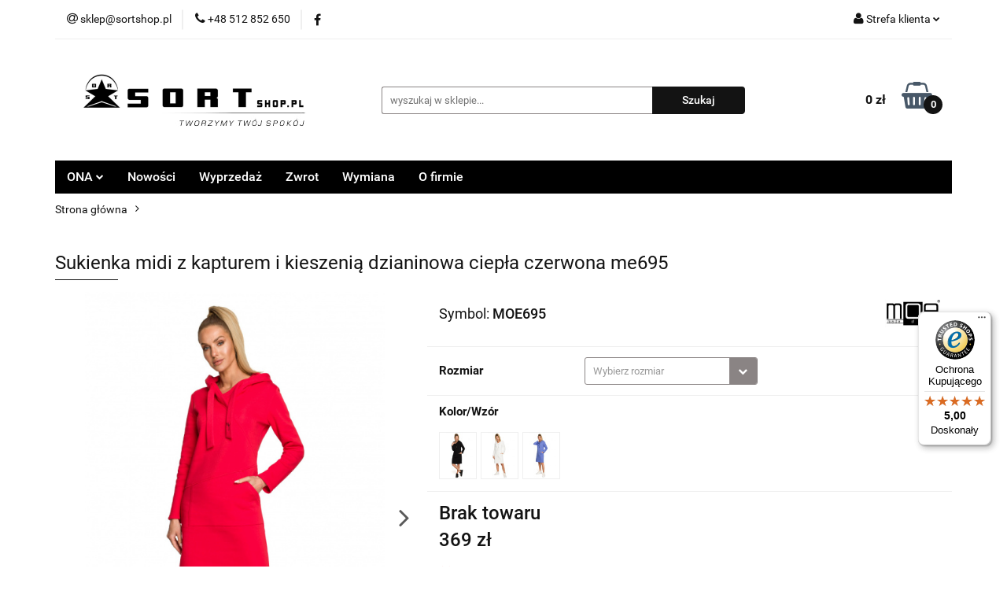

--- FILE ---
content_type: text/html; charset=utf-8
request_url: https://www.sortshop.pl/Sukienka-midi-z-kapturem-i-kieszenia-dzianinowa-ciepla-czerwona-me695-p173448
body_size: 24221
content:
<!DOCTYPE html>
<html lang="pl" currency="PLN"  class=" ">
	<head>
		<meta http-equiv="Content-Type" content="text/html; charset=UTF-8" />
		<meta name="description" content="Sukienka midi z kapturem i kieszenią dzianinowa ciepła czerwona me695 CIEPŁA SUKIENKA DRESOWA DZIANINA BAWEŁNIANA KAPTUR NA ZAKŁADKĘ ORAZ TROKI Z OZDOBNYM HAFTEM OZDOBNE PRZESZYCIA NA PRZEDZIE ASYMETRYCZNA KIESZEŃ TYPU KANGUREK DŁUGIE RĘKAWY DŁUGOŚĆ DO KO">
		<meta name="keywords" content="sweter, długi rękaw, dekolt serek/V, ściągacz/gumka, kołnierzyk, bez podszewki, oversize, na co dzień">
					<meta name="generator" content="Sky-Shop">
						<meta name="author" content="Sortshop.pl - działa na oprogramowaniu sklepów internetowych Sky-Shop.pl">
		<meta name="viewport" content="width=device-width, initial-scale=1.0">
		<meta name="skin_id" content="universal">
		<meta property="og:title" content="Sukienka midi z kapturem i kieszenią dzianinowa ciepła czerwona me695">
		<meta property="og:description" content="Sukienka midi z kapturem i kieszenią dzianinowa ciepła czerwona me695 CIEPŁA SUKIENKA DRESOWA DZIANINA BAWEŁNIANA KAPTUR NA ZAKŁADKĘ ORAZ TROKI Z OZDOBNYM HAFTEM OZDOBNE PRZESZYCIA NA PRZEDZIE ASYMETRYCZNA KIESZEŃ TYPU KANGUREK DŁUGIE RĘKAWY DŁUGOŚĆ DO KO">
					<meta property="og:image" content="https://www.sortshop.pl/images/sortshop/597000-598000/Sukienka-z-kapturem-i-asymetryczna-kieszenia-czerwona-me695_%5B597452%5D_568.jpg">
			<meta property="og:image:type" content="image/jpeg">
			<meta property="og:image:width" content="568">
			<meta property="og:image:height" content="852">
			<link rel="image_src" href="https://www.sortshop.pl/images/sortshop/597000-598000/Sukienka-z-kapturem-i-asymetryczna-kieszenia-czerwona-me695_%5B597452%5D_568.jpg">
							<link rel="shortcut icon" href="/upload/sortshop/favicon.ico">
									<link rel="next" href="https://www.sortshop.pl/Sukienka-midi-z-kapturem-i-kieszenia-dzianinowa-ciepla-czerwona-me695-p173448/pa/2#scr">
							<link rel="canonical" href="https://www.sortshop.pl/Sukienka-midi-z-kapturem-i-kieszenia-dzianinowa-ciepla-czerwona-me695-p173448">
						<title>Sukienka midi z kapturem i kieszenią dzianinowa ciepła czerwona me695</title>
		<meta name="google-site-verification" content="">

				


    <script type="text/plain" data-cookiecategory="marketing">
        !function(f, b, e, v, n, t, s) {
            if (f.fbq) return;
            n = f.fbq = function() {
                n.callMethod ?
                    n.callMethod.apply(n, arguments) : n.queue.push(arguments)
            };
            if (!f._fbq) f._fbq = n;
            n.push = n;
            n.loaded = !0;
            n.version = '2.0';
            n.queue = [];
            t = b.createElement(e);
            t.async = !0;
            t.src = v;
            s = b.getElementsByTagName(e)[0];
            s.parentNode.insertBefore(t, s)
        }(window,
            document, 'script', 'https://connect.facebook.net/en_US/fbevents.js');
        fbq('init', '352838424918845');

				fbq('track', 'PageView', {}, { eventID: 'PageView.0263421001769139657' } );
				fbq('track', 'ViewContent', {"value":369,"currency":"PLN","content_ids":[173448],"content_type":"product","content_name":"Sukienka midi z kapturem i kieszenią dzianinowa ciepła czerwona me695"}, { eventID: 'ViewContent.0263421001769139657' } );
		    </script>
    <noscript>
        <img height="1" width="1" src="https://www.facebook.com/tr?id=352838424918845&ev=&noscript=1">
    </noscript>

<!-- edrone -->



	
        <script>
        const getCookie = (name) => {
            const pair = document.cookie.split('; ').find(x => x.startsWith(name+'='))
            if (pair) {
                return JSON.parse(pair.split('=')[1])
            }
        }

        const ccCookie = getCookie('cc_cookie')

        window.dataLayer = window.dataLayer || [];
        function gtag(){dataLayer.push(arguments);}

        gtag('consent', 'default', {
            'ad_storage': 'denied',
            'analytics_storage': 'denied',
            'ad_user_data': 'denied',
            'ad_personalization':  'denied',
            'security_storage': 'denied',
            'personalization_storage': 'denied',
            'functionality_storage': 'denied',
            wait_for_update: 500
        });

        // --- MICROSOFT ---
        window.uetq = window.uetq || [];
        window.uetq.push('consent', 'default', {
            'ad_storage': 'denied'
        });

        if (ccCookie) {
            gtag('consent', 'update', {
                'ad_storage': ccCookie.categories.includes('marketing') ? 'granted' : 'denied',
                'analytics_storage': ccCookie.categories.includes('analytics') ? 'granted' : 'denied',
                'ad_user_data': ccCookie.categories.includes('marketing') ? 'granted' : 'denied',
                'ad_personalization':  ccCookie.categories.includes('marketing') ? 'granted' : 'denied',
                'security_storage': 'granted',
                'personalization_storage': 'granted',
                'functionality_storage': 'granted'
            });

            // --- MICROSOFT ---
            window.uetq.push('consent', 'update', {
                'ad_storage': ccCookie.categories.includes('marketing') ? 'granted' : 'denied'
            });
        }

    </script>
        <script async src="https://www.googletagmanager.com/gtag/js?id=G-KER4VNXNVC"></script>
    <script>
        window.dataLayer = window.dataLayer || [];
        function gtag(){dataLayer.push(arguments);}
        gtag('js', new Date());

        gtag('config', 'G-KER4VNXNVC');
    </script>
	


	<script>
		var GA_4_PRODUCTS_DATA =  [{"item_id":173448,"item_brand":"MOE","item_category":null}] ;
			</script>







	<script id="ceneo_opinie" type="text/plain" data-cookiecategory="marketing">(function(w,d,s,i,dl){w._ceneo = w._ceneo || function () {
		w._ceneo.e = w._ceneo.e || []; w._ceneo.e.push(arguments); };
		w._ceneo.e = w._ceneo.e || [];dl=dl===undefined?"dataLayer":dl;
		const f = d.getElementsByTagName(s)[0], j = d.createElement(s); j.defer = true;
		j.src = "https://ssl.ceneo.pl/ct/v5/script.js?accountGuid=" + i + "&t=" +
				Date.now() + (dl ? "&dl=" + dl : ''); f.parentNode.insertBefore(j, f);
	})(window, document, "script", "20682");</script>
		<script type="text/javascript">

			function imageLoaded(element, target = "prev") {
				let siblingElement;
				if (target === "prev") {
					siblingElement = element.previousElementSibling;
				} else if (target === "link") {
					siblingElement = element.parentElement.previousElementSibling;
				}
				if (siblingElement && (siblingElement.classList.contains("fa") || siblingElement.classList.contains("icon-refresh"))) {
					siblingElement.style.display = "none";
				}
			}
			</script>

        
		<link rel="stylesheet" href="/view/new/userContent/sortshop/style.css?v=1480">
		<style>

.product-card.mod-product-card-1 .add-to-cart {
    height: 47px;
    line-height: 21px;
    font-size: 17px;
    margin-top: 9px;

}

form#fnl {

text-align: center;

}

form#fnl input#mod {

margin: 7px;
border-radius: 2px;
padding: 5px;
clear: both;
display: inline-block;


}

form#fnl a#fnltekst {margin-left: 5px;}

form#fnl input#fnlbutton {

border: 3px solid
#ff8900 !important;
background: #ff8900 border-box !important;
color: #131313 !important;
outline: none !important;
padding: 10px 16px;
font-family: "Roboto", sans-serif;
font-weight: bold;
font-size: 18px;
border-radius: 5px;
}

.product-card.mod-product-card-1 .product-tabs .tab .tab-content {
margin-top: 0;
}

</style>





<!-- Global site tag (gtag.js) - Google Ads: 353719059 -->
<script async src="https://www.googletagmanager.com/gtag/js?id=AW-353719059"></script>
<script>
  window.dataLayer = window.dataLayer || [];
  function gtag(){dataLayer.push(arguments);}
  gtag('js', new Date());

  gtag('config', 'AW-353719059');
</script>



<script>
  gtag('event', 'page_view', {
    'send_to': 'AW-353719059',
    'value': 'replace with value',
    'items': [{
      'id': 'replace with value',
      'google_business_vertical': 'retail'
    }]
  });
</script>



<!-- Global site tag (gtag.js) - Google Ads: 954687932 -->
<script async src="https://www.googletagmanager.com/gtag/js?id=AW-954687932"></script>
<script>
  window.dataLayer = window.dataLayer || [];
  function gtag(){dataLayer.push(arguments);}
  gtag('js', new Date());

  gtag('config', 'AW-954687932');
</script>



<script>
  gtag('event', 'page_view', {
    'send_to': 'AW-954687932',
    'value': 'replace with value',
    'items': [{
      'id': 'replace with value',
      'google_business_vertical': 'retail'
    }]
  });
</script>
		
		<script src="/view/new/scheme/public/_common/js/libs/promise/promise.min.js"></script>
		<script src="/view/new/scheme/public/_common/js/libs/jquery/jquery.min.js"></script>
		<script src="/view/new/scheme/public/_common/js/libs/angularjs/angularjs.min.js"></script>
	</head>
	<body 		  data-coupon-codes-active="1"
		  data-free-delivery-info-active="1"
		  data-generate-pdf-config="OFF"
		  data-hide-price="0"
		  data-is-user-logged-id="0"
		  data-loyalty-points-active="1"
		  data-cart-simple-info-quantity="0"
		  data-cart-simple-info-price="0 zł"
		  data-base="PLN"
		  data-used="PLN|zł"
		  data-rates="'PLN':1"
		  data-decimal-hide="1"
		  data-decimal=","
		  data-thousand=""
		   data-js-hash="4872fb2f0d"		  data-gtag-events="true" data-gtag-id="G-KER4VNXNVC"		  		  class="		  		  		  		  "
		  		  		  		  		  data-hurt-price-type=""
		  data-hurt-price-text=""
		  		  data-tax="23"
	>
		<script type="text/javascript">
var google_tag_params = {
ecomm_prodid: dimension1,
ecomm_pagetype: dimension2,
ecomm_totalvalue: dimension3,
};
</script>
<script type="text/javascript">
/* <![CDATA[ */
var google_conversion_id = 954687932;
var google_custom_params = window.google_tag_params;
var google_remarketing_only = true;
/* ]]> */
</script>
<script type="text/javascript" src="//www.googleadservices.com/pagead/conversion.js">
</script>
<noscript>
<div style="display:inline;">
<img height="1" width="1" style="border-style:none;" alt="" src="//googleads.g.doubleclick.net/pagead/viewthroughconversion/954687932/?value=0&amp;guid=ON&amp;script=0">
</div>
</noscript>


<script type="text/javascript">
  (function () { 
    var _tsid = 'X77B3D161A5E05C77ADDE37EE5BDED354'; 
    _tsConfig = { 
      'yOffset': '150', /* offset from page bottom */
      'variant': 'reviews', /* default, reviews, custom, custom_reviews */
      'customElementId': '', /* required for variants custom and custom_reviews */
      'trustcardDirection': '', /* for custom variants: topRight, topLeft, bottomRight, bottomLeft */
      'customBadgeWidth': '', /* for custom variants: 40 - 90 (in pixels) */
      'customBadgeHeight': '', /* for custom variants: 40 - 90 (in pixels) */
      'disableResponsive': 'false', /* deactivate responsive behaviour */
      'disableTrustbadge': 'false' /* deactivate trustbadge */
    };
    var _ts = document.createElement('script');
    _ts.type = 'text/javascript'; 
    _ts.charset = 'utf-8'; 
    _ts.async = true; 
    _ts.src = '//widgets.trustedshops.com/js/' + _tsid + '.js'; 
    var __ts = document.getElementsByTagName('script')[0];
    __ts.parentNode.insertBefore(_ts, __ts);
  })();
</script>



<!-- Facebook Pixel Code -->
<script>
  !function(f,b,e,v,n,t,s)
  {if(f.fbq)return;n=f.fbq=function(){n.callMethod?
  n.callMethod.apply(n,arguments):n.queue.push(arguments)};
  if(!f._fbq)f._fbq=n;n.push=n;n.loaded=!0;n.version='2.0';
  n.queue=[];t=b.createElement(e);t.async=!0;
  t.src=v;s=b.getElementsByTagName(e)[0];
  s.parentNode.insertBefore(t,s)}(window, document,'script',
  'https://connect.facebook.net/en_US/fbevents.js');
  fbq('init', '569694790562074');
  fbq('track', 'PageView');



</script>
<noscript><img height="1" width="1" style="display:none"
  src="https://www.facebook.com/tr?id=569694790562074&ev=PageView&noscript=1"></noscript>
<!-- End Facebook Pixel Code -->
		
					
<!-- Google Tag Manager (noscript) -->
<noscript>
    <iframe src="https://www.googletagmanager.com/ns.html?id=G-KER4VNXNVC"
                  height="0" width="0" style="display:none;visibility:hidden"></iframe>
</noscript>
<!-- End Google Tag Manager (noscript) -->
		


<div id="aria-live" role="alert" aria-live="assertive" class="sr-only">&nbsp;</div>
<main class="skyshop-container" data-ng-app="SkyShopModule">
		

<div data-ng-controller="CartCtrl" data-ng-init="init({type: 'QUICK_CART', turnOffSales: 0})">
		
<md-sidenav ng-cloak md-component-id="mobile-cart" class="md-sidenav-right position-fixed" sidenav-swipe>
    <md-content layout-padding="">
        <div class="dropdown dropdown-quick-cart">
            
  <ul data-ng-if="data.cartSelected || data.hidePrice" class="quick-cart-products-wrapper products">
    <li data-ng-if="!data.cartSelected.items.length" class="quick-cart-empty-wrapper">
      <div class="quick-cart-empty-title">
        Koszyk jest pusty
      </div>
    </li>
    <li data-ng-if="data.cartSelected.items.length && item.type !== 'GRATIS_PRODUCT'" class="quick-cart-products__item" data-nosnippet data-ng-repeat="item in data.cartSelected.items track by item.id">
      <div class="container-fluid">
        <div class="row product">
          <div>
            <button data-ng-click="openProductPage(item.product)" data-ng-disabled="isApiPending">
              <img class="product-image"
                   data-ng-srcset="[{[item.product.photo.url]}] 125w"
                   sizes="(max-width: 1200px) 125px, 125px"
                   data-ng-src="[{[item.product.photo.url]}]"
                   alt="[{[item.product.name]}]"/>
            </button>
          </div>
          <div>
            <button data-ng-click="openProductPage(item.product)" data-ng-disabled="isApiPending">
              <span class="product-name" data-ng-bind="item.product.name"></span>
            </button>
            <span class="product-total">
            <span data-ng-bind="item.quantity"></span> x <span data-ng-bind-html="item.unitPriceSummary | priceFormat:''"></span>
          </span>
          </div>
          <div>
            <i class="close-shape"
               is-disabled="isApiPending"
               remove-list-item
               parent-selector-to-remove="'li'"
               collapse-animation="true"
               click="deleteCartItem(item.id)"></i>
          </div>
        </div>
      </div>
    </li>
  </ul>
  <div data-ng-if="data.cartSelected || data.hidePrice" class="quick-cart-products-actions">
    <div class="quick-cart-products-actions__summary">
      <div data-ng-if="cartFinalDiscountByFreeDelivery() || (data.cartFreeDelivery && data.cartFreeDelivery.status !== data.cartFreeDeliveryStatuses.NOT_AVAILABLE)" class="quick-cart-products-actions__summary-delivery">
        <div data-ng-if="!cartFinalDiscountByFreeDelivery()  && data.cartFreeDelivery.missingAmount > 0" class="summary-element cart-is-free-shipment">
          <span>Do bezpłatnej dostawy brakuje</span>
          <span data-ng-bind-html="data.cartFreeDelivery | priceFormat: ''">-,--</span>
        </div>
        <div data-ng-if="cartFinalDiscountByFreeDelivery() || data.cartFreeDelivery.missingAmount <= 0" class="summary-element free-shipment-wrapper">
          <i class="fa fa-truck"></i>
          <span class="value-upper free-shipment-info">Darmowa dostawa!</span>
        </div>
        <div>
        </div>
      </div>

      <div class="quick-cart-products-actions__summary-total-price">
        <span>Suma </span>
        <span data-ng-if="!data.hidePrice" class="value" data-ng-bind-html="data.cartSelected.priceSummary | priceFormat:'':true">0 zł</span>
        <span data-ng-if="data.hidePrice" class="hide-price-text"></span>
      </div>
            <div class="quick-cart-products-actions__summary-discount-info" data-ng-if="data.cartSelected.priceSummary.final.gross != data.cartSelected.priceSummary.base.gross">
        <small>Cena uwzględnia rabaty</small>
      </div>
    </div>
    <button data-ng-disabled="isApiPending" type="button" class="btn btn-primary btn-block" data-ng-click="goToCart()">
      Realizuj zamówienie
    </button>
  </div>
  <!--googleon: all-->
        </div>
    </md-content>
</md-sidenav>		<header id="header" class="mod-header-3 ">
				
<section class="mobile-search">
  <span class="title">Szukaj</span>
  <i class="close-shape"></i>
    <form method="GET" action="/category/#top">
      <div class="row">
        <div class="mobile-search-input-wrapper clearbox">
          <input class="input-field " type="text" name="q" product-per-page="4" value="" placeholder="wyszukaj w sklepie..." autocomplete="off"  />
          <i class="clearbox_button"></i>
                  </div>
        <div class="mobile-search-btn-wrapper">
          <input type="submit" value="Szukaj" class="btn btn-primary btn-block">
        </div>
      </div>
          </form>
</section>
		<div class="header_inner_wrapper">
			
			<section class="top_bar">
				<div class="sky-container">
					<div class="top_bar_inner_wrapper">
						<div class="top_bar_item left">
							
<div class="top_bar_item_list_wrapper">
  <ul class="top_bar_item_list">
        <li data-type="email" class="top_bar_item_list_item hidden-on-mobile" id="top_bar_item_list_item_email">
                  <a href="mailto:sklep@sortshop.pl">
            <div class="top_bar_item_list_item_icon" id="top_bar_item_list_item_email_icon">
              <span class="helper-icon">
                <i class="fa fa-at"></i>
              </span>
            </div>
            <span class="helper-text">
              sklep@sortshop.pl
            </span>
          </a>
                  </li>
              <li data-type="phone" class="top_bar_item_list_item hidden-on-mobile" id="top_bar_item_list_item_phone">
                      <a href="tel:+48 512 852 650">
              <div class="top_bar_item_list_item_icon" id="top_bar_item_list_item_phone_icon">
                <span class="helper-icon">
                  <i class="fa fa-phone"></i>
                </span>
              </div>
              <span class="helper-text">
                +48 512 852 650
              </span>
            </a>
                </li>
                      <li data-type="social-sm_facebook" class="top_bar_item_list_item top_bar_item_list_item_social_media hidden-on-mobile" ng-non-bindable>
            <a href="https://www.facebook.com/SORTshopPl" rel="nofollow" target="_blank">
                <div class="top_bar_item_list_item_social_media">
                                    <span class="top_bar_item_list_item_social_media_icon" id="top_bar_item_list_item_social_media_icon_fb">
                    <i class="fa fa-facebook"></i>
                  </span>
                                  </div>
            </a>
        </li>
                                                                                                                                            <li id="mobile-open-contact" class="top_bar_item_list_item top_bar_item_list_item_contact hidden-on-desktop">
          <a href="#">
            <div class="top_bar_item_list_item_item_social_envelope_icon">
              <span class="helper-icon">
                <i class="fa fa-envelope"></i>
              </span>
              <span class="helper-arrow">
                <i class="fa fa-chevron-down"></i>
              </span>
            </div>
          </a>
      </li>
      </ul>
</div>						</div>
						<div class="top_bar_item right">
							
<div class="top_bar_item_list_wrapper">
    <ul class="top_bar_item_list">
                        <li class="top_bar_item_list_item user-menu">
            
  <div class="header_top_bar_social_user_icon">
    <span class="helper-icon">
      <i class="fa fa-user"></i>
    </span>
          <span class="hidden-on-mobile">
        Strefa klienta
      </span>
      <span class="helper-arrow">
        <i class="fa fa-chevron-down"></i>      </span> 
  </div>
  <div class="dropdown">
    <ul>
      <li>
        <a href="/login/">Zaloguj się</a>
      </li>
      <li>
        <a href="/register/">Zarejestruj się</a>
      </li>
            <li>
        <a href="/ticket/add/" rel="nofollow">Dodaj zgłoszenie</a>
      </li>
            <li>
        <a href="#" data-cc="c-settings" rel="nofollow">Zgody cookies</a>
      </li>
          </ul>
  </div>
        </li>
                    <li  data-ng-click="openMobileCart($event)" data-ng-mouseenter="loadMobileCart()" class="top_bar_item_list_item quick-cart  hidden-on-desktop ">
                <div class="top_bar_item_list_item_cart_icon">
                    <span class="helper-icon">
                        <i class="fa fa-shopping-basket"></i>
                    </span>
                    <span class="helper-text">
                        Koszyk
                    </span>
                    <span class="helper-text-amount">
                        <span class="helper-cart-left-bracket">(</span>
                        <span data-ng-bind="data.cartAmount">0</span>
                        <span class="helper-cart-right-bracket">)</span>
                    </span>
                    <span class="helper-arrow">
                        <i class="fa fa-chevron-down"></i>
                    </span>
                </div>
                                <div data-ng-if="data.initCartAmount" class="dropdown dropdown-quick-cart">
                    
  <ul data-ng-if="data.cartSelected || data.hidePrice" class="quick-cart-products-wrapper products">
    <li data-ng-if="!data.cartSelected.items.length" class="quick-cart-empty-wrapper">
      <div class="quick-cart-empty-title">
        Koszyk jest pusty
      </div>
    </li>
    <li data-ng-if="data.cartSelected.items.length && item.type !== 'GRATIS_PRODUCT'" class="quick-cart-products__item" data-nosnippet data-ng-repeat="item in data.cartSelected.items track by item.id">
      <div class="container-fluid">
        <div class="row product">
          <div>
            <button data-ng-click="openProductPage(item.product)" data-ng-disabled="isApiPending">
              <img class="product-image"
                   data-ng-srcset="[{[item.product.photo.url]}] 125w"
                   sizes="(max-width: 1200px) 125px, 125px"
                   data-ng-src="[{[item.product.photo.url]}]"
                   alt="[{[item.product.name]}]"/>
            </button>
          </div>
          <div>
            <button data-ng-click="openProductPage(item.product)" data-ng-disabled="isApiPending">
              <span class="product-name" data-ng-bind="item.product.name"></span>
            </button>
            <span class="product-total">
            <span data-ng-bind="item.quantity"></span> x <span data-ng-bind-html="item.unitPriceSummary | priceFormat:''"></span>
          </span>
          </div>
          <div>
            <i class="close-shape"
               is-disabled="isApiPending"
               remove-list-item
               parent-selector-to-remove="'li'"
               collapse-animation="true"
               click="deleteCartItem(item.id)"></i>
          </div>
        </div>
      </div>
    </li>
  </ul>
  <div data-ng-if="data.cartSelected || data.hidePrice" class="quick-cart-products-actions">
    <div class="quick-cart-products-actions__summary">
      <div data-ng-if="cartFinalDiscountByFreeDelivery() || (data.cartFreeDelivery && data.cartFreeDelivery.status !== data.cartFreeDeliveryStatuses.NOT_AVAILABLE)" class="quick-cart-products-actions__summary-delivery">
        <div data-ng-if="!cartFinalDiscountByFreeDelivery()  && data.cartFreeDelivery.missingAmount > 0" class="summary-element cart-is-free-shipment">
          <span>Do bezpłatnej dostawy brakuje</span>
          <span data-ng-bind-html="data.cartFreeDelivery | priceFormat: ''">-,--</span>
        </div>
        <div data-ng-if="cartFinalDiscountByFreeDelivery() || data.cartFreeDelivery.missingAmount <= 0" class="summary-element free-shipment-wrapper">
          <i class="fa fa-truck"></i>
          <span class="value-upper free-shipment-info">Darmowa dostawa!</span>
        </div>
        <div>
        </div>
      </div>

      <div class="quick-cart-products-actions__summary-total-price">
        <span>Suma </span>
        <span data-ng-if="!data.hidePrice" class="value" data-ng-bind-html="data.cartSelected.priceSummary | priceFormat:'':true">0 zł</span>
        <span data-ng-if="data.hidePrice" class="hide-price-text"></span>
      </div>
            <div class="quick-cart-products-actions__summary-discount-info" data-ng-if="data.cartSelected.priceSummary.final.gross != data.cartSelected.priceSummary.base.gross">
        <small>Cena uwzględnia rabaty</small>
      </div>
    </div>
    <button data-ng-disabled="isApiPending" type="button" class="btn btn-primary btn-block" data-ng-click="goToCart()">
      Realizuj zamówienie
    </button>
  </div>
  <!--googleon: all-->
                </div>
                            </li>
            </ul>
</div>
						</div>
					</div>
				</div>
			</section>
			<section class="header_middle_content">
				<div class="sky-container">
					<div class="header_middle_content_inner_wrapper">
						<a href="/" class="header_middle_content_logo">
							<img src="/upload/sortshop/logos//logo-ccc.png" data-src-old-browser="" alt=" Sortshop.pl " />
						</a>
						<ul class="mobile-actions">
							<li id="mobile-open-search">
								<i class="fa fa-search"></i>
							</li>
							<li id="mobile-open-menu">
								<i class="fa fa-bars"></i>
							</li>
						</ul>
						<div class="header_middle_content_searchbox search-box ">
							<form method="GET" action="/category/#top">
								<div class="header_middle_content_searchbox_input_wrapper">
									<input cy-data="headerSearch" class="input-field " type="text" name="q" value="" placeholder="wyszukaj w sklepie..." autocomplete="off"  />
																	</div>
								<div class="header_middle_content_searchbox_button_wrapper">
									<input type="submit" value="Szukaj" class="btn btn-primary btn-block">
																	</div>
							</form>
						</div>
												
<div cy-data="headerCart" class="header_middle_content_quick_cart_wrapper quick-cart">
  <a data-ng-click="openMobileCart($event)" data-ng-mouseenter="loadMobileCart()" href="/cart/" class="header_middle_content_quick_cart" rel="nofollow">
    <div class="header_middle_content_quick_cart_price price"><span data-ng-bind-html="data.cartPriceSummary | priceFormat:'':false:'final':'0 zł'">0 zł</span></div>
    <i class="fa fa-shopping-basket"></i>
    <div class="header_middle_content_quick_cart_counter counter"><span data-ng-bind="data.cartAmount">0</span></div>
  </a>
    <div ng-cloak data-ng-if="data.initCartAmount" class="dropdown dropdown-quick-cart">
    
  <ul data-ng-if="data.cartSelected || data.hidePrice" class="quick-cart-products-wrapper products">
    <li data-ng-if="!data.cartSelected.items.length" class="quick-cart-empty-wrapper">
      <div class="quick-cart-empty-title">
        Koszyk jest pusty
      </div>
    </li>
    <li data-ng-if="data.cartSelected.items.length && item.type !== 'GRATIS_PRODUCT'" class="quick-cart-products__item" data-nosnippet data-ng-repeat="item in data.cartSelected.items track by item.id">
      <div class="container-fluid">
        <div class="row product">
          <div>
            <button data-ng-click="openProductPage(item.product)" data-ng-disabled="isApiPending">
              <img class="product-image"
                   data-ng-srcset="[{[item.product.photo.url]}] 125w"
                   sizes="(max-width: 1200px) 125px, 125px"
                   data-ng-src="[{[item.product.photo.url]}]"
                   alt="[{[item.product.name]}]"/>
            </button>
          </div>
          <div>
            <button data-ng-click="openProductPage(item.product)" data-ng-disabled="isApiPending">
              <span class="product-name" data-ng-bind="item.product.name"></span>
            </button>
            <span class="product-total">
            <span data-ng-bind="item.quantity"></span> x <span data-ng-bind-html="item.unitPriceSummary | priceFormat:''"></span>
          </span>
          </div>
          <div>
            <i class="close-shape"
               is-disabled="isApiPending"
               remove-list-item
               parent-selector-to-remove="'li'"
               collapse-animation="true"
               click="deleteCartItem(item.id)"></i>
          </div>
        </div>
      </div>
    </li>
  </ul>
  <div data-ng-if="data.cartSelected || data.hidePrice" class="quick-cart-products-actions">
    <div class="quick-cart-products-actions__summary">
      <div data-ng-if="cartFinalDiscountByFreeDelivery() || (data.cartFreeDelivery && data.cartFreeDelivery.status !== data.cartFreeDeliveryStatuses.NOT_AVAILABLE)" class="quick-cart-products-actions__summary-delivery">
        <div data-ng-if="!cartFinalDiscountByFreeDelivery()  && data.cartFreeDelivery.missingAmount > 0" class="summary-element cart-is-free-shipment">
          <span>Do bezpłatnej dostawy brakuje</span>
          <span data-ng-bind-html="data.cartFreeDelivery | priceFormat: ''">-,--</span>
        </div>
        <div data-ng-if="cartFinalDiscountByFreeDelivery() || data.cartFreeDelivery.missingAmount <= 0" class="summary-element free-shipment-wrapper">
          <i class="fa fa-truck"></i>
          <span class="value-upper free-shipment-info">Darmowa dostawa!</span>
        </div>
        <div>
        </div>
      </div>

      <div class="quick-cart-products-actions__summary-total-price">
        <span>Suma </span>
        <span data-ng-if="!data.hidePrice" class="value" data-ng-bind-html="data.cartSelected.priceSummary | priceFormat:'':true">0 zł</span>
        <span data-ng-if="data.hidePrice" class="hide-price-text"></span>
      </div>
            <div class="quick-cart-products-actions__summary-discount-info" data-ng-if="data.cartSelected.priceSummary.final.gross != data.cartSelected.priceSummary.base.gross">
        <small>Cena uwzględnia rabaty</small>
      </div>
    </div>
    <button data-ng-disabled="isApiPending" type="button" class="btn btn-primary btn-block" data-ng-click="goToCart()">
      Realizuj zamówienie
    </button>
  </div>
  <!--googleon: all-->
  </div>
  
</div>											</div>
				</div>
			</section>
			<section class="menu-wrapper">
				<div class="sky-container">
					<div class="menu menu-calculate smart-menu" data-action="inline">
						<ul class="header_bottom_content_list">
							
    <li class="header_bottom_content_list_item full-width ">
              <a class="header_bottom_content_list_item_anchor" href="https://www.sortshop.pl/ONA,c,2341">
              ONA
        <span class="helper-arrow">
          <i class="fa fa-chevron-down"></i>
        </span>
      </a>
      <div class="dropdown">
        <div class="row">
                                                    <div class="col-xs-12 col-sm-4 col-md-3">
                  <div class="cat-title more">
                    <a href="/odziez-damska">Odzież</a>
                  </div>
                                      <ul class="header_bottom_content_list_dropdown">
                                              <li class="header_bottom_content_list_dropdown_item">
                          <a href="/sukienki">Sukienki</a>
                        </li>
                                              <li class="header_bottom_content_list_dropdown_item">
                          <a href="/spodnice">Spódnice</a>
                        </li>
                                              <li class="header_bottom_content_list_dropdown_item">
                          <a href="/bluzki-damskie">Bluzki</a>
                        </li>
                                              <li class="header_bottom_content_list_dropdown_item">
                          <a href="/swetry-damskie">Swetry</a>
                        </li>
                                              <li class="header_bottom_content_list_dropdown_item">
                          <a href="/koszule-damskie">Koszule</a>
                        </li>
                                              <li class="header_bottom_content_list_dropdown_item">
                          <a href="/bluzy-damskie">Bluzy</a>
                        </li>
                                              <li class="header_bottom_content_list_dropdown_item">
                          <a href="/zakiety-marynarki-damskie">Żakiety i Marynarki</a>
                        </li>
                                              <li class="header_bottom_content_list_dropdown_item">
                          <a href="/kurtki-damskie">Kurtki</a>
                        </li>
                                              <li class="header_bottom_content_list_dropdown_item">
                          <a href="/kombinezony-damskie">Kombinezony</a>
                        </li>
                                              <li class="header_bottom_content_list_dropdown_item">
                          <a href="/spodnie-damskie">Spodnie</a>
                        </li>
                                              <li class="header_bottom_content_list_dropdown_item">
                          <a href="/spodenki-damskie">Spodenki</a>
                        </li>
                                              <li class="header_bottom_content_list_dropdown_item">
                          <a href="/plaszcze-damskie">Płaszcze</a>
                        </li>
                                              <li class="header_bottom_content_list_dropdown_item">
                          <a href="/body-damskie">Body</a>
                        </li>
                                              <li class="header_bottom_content_list_dropdown_item">
                          <a href="/kamizelki-damskie">Kamizelki</a>
                        </li>
                                              <li class="header_bottom_content_list_dropdown_item">
                          <a href="/komplety-damskie">Komplety</a>
                        </li>
                                              <li class="header_bottom_content_list_dropdown_item">
                          <a href="/peleryny-narzuty-damskie">Peleryny i Narzuty</a>
                        </li>
                                              <li class="header_bottom_content_list_dropdown_item">
                          <a href="/szlafroki-damskie">Szlafroki</a>
                        </li>
                                              <li class="header_bottom_content_list_dropdown_item">
                          <a href="/do-spania-odziez-damska">Do Spania</a>
                        </li>
                                          </ul>
                                  </div>
                                                        <div class="col-xs-12 col-sm-4 col-md-3">
                  <div class="cat-title more">
                    <a href="/akcesoria-damskie">Akcesoria</a>
                  </div>
                                      <ul class="header_bottom_content_list_dropdown">
                                              <li class="header_bottom_content_list_dropdown_item">
                          <a href="/czapki-szaliki-damskie">Czapki i szaliki</a>
                        </li>
                                              <li class="header_bottom_content_list_dropdown_item">
                          <a href="/paski-damskie">Paski</a>
                        </li>
                                              <li class="header_bottom_content_list_dropdown_item">
                          <a href="/opaski-damskie">Opaski</a>
                        </li>
                                          </ul>
                                  </div>
                                            </div>
      </div>
    </li>
        
      
          <li class="header_bottom_content_list_dropdown_item">
      <a class="header_bottom_content_list_item_anchor" href="/category/c/new" >
        Nowości
      </a>
    </li>
  
      
          <li class="header_bottom_content_list_dropdown_item">
      <a class="header_bottom_content_list_item_anchor" href="/category/c/saleout" >
        Wyprzedaż
      </a>
    </li>
  
          <li class="header_bottom_content_list_dropdown_item">
      <a class="header_bottom_content_list_item_anchor" href="https://www.sortshop.pl/news/n/140/Zwrot" >
        Zwrot
      </a>
    </li>
  
          <li class="header_bottom_content_list_dropdown_item">
      <a class="header_bottom_content_list_item_anchor" href="https://www.sortshop.pl/news/n/426/Wymiana" >
        Wymiana
      </a>
    </li>
  
          <li class="header_bottom_content_list_dropdown_item">
      <a class="header_bottom_content_list_item_anchor" href="https://www.sortshop.pl/news/n/138/O-firmie" >
        O firmie
      </a>
    </li>
  
							<li class="hamburger ">
								<a href="#">
									<i class="fa fa-bars"></i>
								</a>
								<div class="dropdown">
									<div class="row">
										<div class="col-xs-12 smart-menu">
											<ul class="hambureger-elements"></ul>
										</div>
									</div>
								</div>
							</li>
						</ul>
					</div>
				</div>
			</section>
			<section id="sticky-header" data-sticky="yes">
				<div class="sky-container">
					
<div class="sticky-header__wrapper">
    <a href="/" class="sticky-header_content__logo">
        <img src="/upload/sortshop/logos//logo-ccc.png" data-src-old-browser="" alt=" Sortshop.pl " />
    </a>
    <section class="sticky-header_content__menu smart-menu" data-action="inline">
         <ul class="sticky-header_content__menu_list">
            
    <li class="header_bottom_content_list_item full-width ">
              <a class="header_bottom_content_list_item_anchor" href="https://www.sortshop.pl/ONA,c,2341">
              ONA
        <span class="helper-arrow">
          <i class="fa fa-chevron-down"></i>
        </span>
      </a>
      <div class="dropdown">
        <div class="row">
                                                    <div class="col-xs-12 col-sm-4 col-md-3">
                  <div class="cat-title more">
                    <a href="/odziez-damska">Odzież</a>
                  </div>
                                      <ul class="header_bottom_content_list_dropdown">
                                              <li class="header_bottom_content_list_dropdown_item">
                          <a href="/sukienki">Sukienki</a>
                        </li>
                                              <li class="header_bottom_content_list_dropdown_item">
                          <a href="/spodnice">Spódnice</a>
                        </li>
                                              <li class="header_bottom_content_list_dropdown_item">
                          <a href="/bluzki-damskie">Bluzki</a>
                        </li>
                                              <li class="header_bottom_content_list_dropdown_item">
                          <a href="/swetry-damskie">Swetry</a>
                        </li>
                                              <li class="header_bottom_content_list_dropdown_item">
                          <a href="/koszule-damskie">Koszule</a>
                        </li>
                                              <li class="header_bottom_content_list_dropdown_item">
                          <a href="/bluzy-damskie">Bluzy</a>
                        </li>
                                              <li class="header_bottom_content_list_dropdown_item">
                          <a href="/zakiety-marynarki-damskie">Żakiety i Marynarki</a>
                        </li>
                                              <li class="header_bottom_content_list_dropdown_item">
                          <a href="/kurtki-damskie">Kurtki</a>
                        </li>
                                              <li class="header_bottom_content_list_dropdown_item">
                          <a href="/kombinezony-damskie">Kombinezony</a>
                        </li>
                                              <li class="header_bottom_content_list_dropdown_item">
                          <a href="/spodnie-damskie">Spodnie</a>
                        </li>
                                              <li class="header_bottom_content_list_dropdown_item">
                          <a href="/spodenki-damskie">Spodenki</a>
                        </li>
                                              <li class="header_bottom_content_list_dropdown_item">
                          <a href="/plaszcze-damskie">Płaszcze</a>
                        </li>
                                              <li class="header_bottom_content_list_dropdown_item">
                          <a href="/body-damskie">Body</a>
                        </li>
                                              <li class="header_bottom_content_list_dropdown_item">
                          <a href="/kamizelki-damskie">Kamizelki</a>
                        </li>
                                              <li class="header_bottom_content_list_dropdown_item">
                          <a href="/komplety-damskie">Komplety</a>
                        </li>
                                              <li class="header_bottom_content_list_dropdown_item">
                          <a href="/peleryny-narzuty-damskie">Peleryny i Narzuty</a>
                        </li>
                                              <li class="header_bottom_content_list_dropdown_item">
                          <a href="/szlafroki-damskie">Szlafroki</a>
                        </li>
                                              <li class="header_bottom_content_list_dropdown_item">
                          <a href="/do-spania-odziez-damska">Do Spania</a>
                        </li>
                                          </ul>
                                  </div>
                                                        <div class="col-xs-12 col-sm-4 col-md-3">
                  <div class="cat-title more">
                    <a href="/akcesoria-damskie">Akcesoria</a>
                  </div>
                                      <ul class="header_bottom_content_list_dropdown">
                                              <li class="header_bottom_content_list_dropdown_item">
                          <a href="/czapki-szaliki-damskie">Czapki i szaliki</a>
                        </li>
                                              <li class="header_bottom_content_list_dropdown_item">
                          <a href="/paski-damskie">Paski</a>
                        </li>
                                              <li class="header_bottom_content_list_dropdown_item">
                          <a href="/opaski-damskie">Opaski</a>
                        </li>
                                          </ul>
                                  </div>
                                            </div>
      </div>
    </li>
        
      
          <li class="header_bottom_content_list_dropdown_item">
      <a class="header_bottom_content_list_item_anchor" href="/category/c/new" >
        Nowości
      </a>
    </li>
  
      
          <li class="header_bottom_content_list_dropdown_item">
      <a class="header_bottom_content_list_item_anchor" href="/category/c/saleout" >
        Wyprzedaż
      </a>
    </li>
  
          <li class="header_bottom_content_list_dropdown_item">
      <a class="header_bottom_content_list_item_anchor" href="https://www.sortshop.pl/news/n/140/Zwrot" >
        Zwrot
      </a>
    </li>
  
          <li class="header_bottom_content_list_dropdown_item">
      <a class="header_bottom_content_list_item_anchor" href="https://www.sortshop.pl/news/n/426/Wymiana" >
        Wymiana
      </a>
    </li>
  
          <li class="header_bottom_content_list_dropdown_item">
      <a class="header_bottom_content_list_item_anchor" href="https://www.sortshop.pl/news/n/138/O-firmie" >
        O firmie
      </a>
    </li>
  
             <li class="hamburger  sticky-hamburger">
                                        <a href="#">
                                            <i class="fa fa-bars"></i>
                                        </a>
                                        <div class="dropdown">
                                            <div class="row">
                                                <div class="col-xs-12 smart-menu">
                                                    <ul class="hambureger-elements"></ul>
                                                </div>
                                            </div>
                                        </div>
                                    </li>
         </ul>
    </section>
    <section class="sticky-header_content__nav">
        
<div class="inline_nav">
    <ul class="inline_nav_list">
        <li class="inline_nav_list_item search">
            <span class="helper-icon">
                <i class="fa fa-search"></i>
            </span>
            
<div class="search_dropdown dropdown">
    <form method="GET" action="/category/#top">
        <div class="search_dropdown_inner_wrapper search-input">
            <div class="search_dropdown_input_wrapper">
                <input
                                                class="input-field " type="text" name="q" value="" placeholder="wyszukaj w sklepie..." autocomplete="off">
                            </div>
            <div class="search_dropdown_button_wrapper">
                <input type="submit" value="Szukaj" class="btn btn-primary btn-block">
            </div>
        </div>
            </form>
</div>
                    </li>
                        <li class="inline_nav_list_item">
            
  <div class="header_top_bar_social_user_icon">
    <span class="helper-icon">
      <i class="fa fa-user"></i>
    </span>
          </span> 
  </div>
  <div class="dropdown">
    <ul>
      <li>
        <a href="/login/">Zaloguj się</a>
      </li>
      <li>
        <a href="/register/">Zarejestruj się</a>
      </li>
            <li>
        <a href="/ticket/add/" rel="nofollow">Dodaj zgłoszenie</a>
      </li>
            <li>
        <a href="#" data-cc="c-settings" rel="nofollow">Zgody cookies</a>
      </li>
          </ul>
  </div>
        </li>
                <li ng-cloak class="inline_nav_list_item quick-cart">
            <span class="helper-icon">
                <i class="fa fa-shopping-basket"></i>
            </span>
                        <div data-ng-if="data.initCartAmount" class="dropdown dropdown-quick-cart">
                
  <ul data-ng-if="data.cartSelected || data.hidePrice" class="quick-cart-products-wrapper products">
    <li data-ng-if="!data.cartSelected.items.length" class="quick-cart-empty-wrapper">
      <div class="quick-cart-empty-title">
        Koszyk jest pusty
      </div>
    </li>
    <li data-ng-if="data.cartSelected.items.length && item.type !== 'GRATIS_PRODUCT'" class="quick-cart-products__item" data-nosnippet data-ng-repeat="item in data.cartSelected.items track by item.id">
      <div class="container-fluid">
        <div class="row product">
          <div>
            <button data-ng-click="openProductPage(item.product)" data-ng-disabled="isApiPending">
              <img class="product-image"
                   data-ng-srcset="[{[item.product.photo.url]}] 125w"
                   sizes="(max-width: 1200px) 125px, 125px"
                   data-ng-src="[{[item.product.photo.url]}]"
                   alt="[{[item.product.name]}]"/>
            </button>
          </div>
          <div>
            <button data-ng-click="openProductPage(item.product)" data-ng-disabled="isApiPending">
              <span class="product-name" data-ng-bind="item.product.name"></span>
            </button>
            <span class="product-total">
            <span data-ng-bind="item.quantity"></span> x <span data-ng-bind-html="item.unitPriceSummary | priceFormat:''"></span>
          </span>
          </div>
          <div>
            <i class="close-shape"
               is-disabled="isApiPending"
               remove-list-item
               parent-selector-to-remove="'li'"
               collapse-animation="true"
               click="deleteCartItem(item.id)"></i>
          </div>
        </div>
      </div>
    </li>
  </ul>
  <div data-ng-if="data.cartSelected || data.hidePrice" class="quick-cart-products-actions">
    <div class="quick-cart-products-actions__summary">
      <div data-ng-if="cartFinalDiscountByFreeDelivery() || (data.cartFreeDelivery && data.cartFreeDelivery.status !== data.cartFreeDeliveryStatuses.NOT_AVAILABLE)" class="quick-cart-products-actions__summary-delivery">
        <div data-ng-if="!cartFinalDiscountByFreeDelivery()  && data.cartFreeDelivery.missingAmount > 0" class="summary-element cart-is-free-shipment">
          <span>Do bezpłatnej dostawy brakuje</span>
          <span data-ng-bind-html="data.cartFreeDelivery | priceFormat: ''">-,--</span>
        </div>
        <div data-ng-if="cartFinalDiscountByFreeDelivery() || data.cartFreeDelivery.missingAmount <= 0" class="summary-element free-shipment-wrapper">
          <i class="fa fa-truck"></i>
          <span class="value-upper free-shipment-info">Darmowa dostawa!</span>
        </div>
        <div>
        </div>
      </div>

      <div class="quick-cart-products-actions__summary-total-price">
        <span>Suma </span>
        <span data-ng-if="!data.hidePrice" class="value" data-ng-bind-html="data.cartSelected.priceSummary | priceFormat:'':true">0 zł</span>
        <span data-ng-if="data.hidePrice" class="hide-price-text"></span>
      </div>
            <div class="quick-cart-products-actions__summary-discount-info" data-ng-if="data.cartSelected.priceSummary.final.gross != data.cartSelected.priceSummary.base.gross">
        <small>Cena uwzględnia rabaty</small>
      </div>
    </div>
    <button data-ng-disabled="isApiPending" type="button" class="btn btn-primary btn-block" data-ng-click="goToCart()">
      Realizuj zamówienie
    </button>
  </div>
  <!--googleon: all-->
            </div>
                    </li>
            </ul>
</div>
    </section>
</div>

				</div>
			</section>
		</div>
	</header>
</div>
		

  <section class="breadcrumbs breadcrumbs--mobile-hidden mod-breadcrumbs-5">
    <div class="breadcrumbs-outer full-width">
      <div class="container-fluid">
        <div class="breadcrumbs-wrapper">
          <ul>
                          <li>
                                  <a href="/">
                                <span>
                  Strona główna
                </span>
                                  </a>
                              </li>
                          <li>
                                <span>
                  
                </span>
                              </li>
                      </ul>
        </div>
      </div>
    </div>
    
<script type="application/ld+json">
  {
    "@context": "http://schema.org",
    "@type": "BreadcrumbList",
    "itemListElement": [
            {
        "@type": "ListItem",
        "position": 1,
        "item": {
          "@id": "/",
          "name": "Strona główna"
        }
      }
                            ]
  }
</script>
  </section>
		

<section class="product-card mod-product-card-1">
  <div class="container-fluid core_loadCard">
    <div class="row">
      <div class="col-md-12">
        <section class="heading inside to-left">
          <ul>
            <li>
              <h1 class="title">Sukienka midi z kapturem i kieszenią dzianinowa ciepła czerwona me695</h1>
            </li>
          </ul>
        </section>
        <div class="row">
          <div class="col-xxs col-sm-5 col-md-5">
            
<section class="product-gallery">
    <div class="carousel product-img">
          <div class="item">
        <i class="fa fa-refresh fa-spin fa-3x fa-fw"></i>
        <img srcset="/images/sortshop/597000-598000/Sukienka-z-kapturem-i-asymetryczna-kieszenia-czerwona-me695_%5B597452%5D_480.jpg 480w, /images/sortshop/597000-598000/Sukienka-z-kapturem-i-asymetryczna-kieszenia-czerwona-me695_%5B597452%5D_780.jpg 780w" sizes="(max-width: 767px) 780px, 480px" src="/images/sortshop/597000-598000/Sukienka-z-kapturem-i-asymetryczna-kieszenia-czerwona-me695_%5B597452%5D_480.jpg" alt="Sukienka midi z kapturem i kieszenią dzianinowa ciepła czerwona me695" title="Sukienka midi z kapturem i kieszenią dzianinowa ciepła czerwona me695" class="vertical"" />
                <img srcset="/images/sortshop/597000-598000/Sukienka-z-kapturem-i-asymetryczna-kieszenia-czerwona-me695_%5B597452%5D_480.jpg 480w, /images/sortshop/597000-598000/Sukienka-z-kapturem-i-asymetryczna-kieszenia-czerwona-me695_%5B597452%5D_780.jpg 780w" sizes="(max-width: 767px) 780px, 480px" src="/images/sortshop/597000-598000/Sukienka-z-kapturem-i-asymetryczna-kieszenia-czerwona-me695_%5B597452%5D_480.jpg" data-zoom-image="/images/sortshop/597000-598000/Sukienka-z-kapturem-i-asymetryczna-kieszenia-czerwona-me695_%5B597452%5D_1200.jpg" alt="Sukienka midi z kapturem i kieszenią dzianinowa ciepła czerwona me695" title="Sukienka midi z kapturem i kieszenią dzianinowa ciepła czerwona me695" class="mousetrap" />
              </div>
          <div class="item">
        <i class="fa fa-refresh fa-spin fa-3x fa-fw"></i>
        <img srcset="/images/sortshop/597000-598000/Sukienka-z-kapturem-i-asymetryczna-kieszenia-czerwona-me695_%5B597453%5D_480.jpg 480w, /images/sortshop/597000-598000/Sukienka-z-kapturem-i-asymetryczna-kieszenia-czerwona-me695_%5B597453%5D_780.jpg 780w" sizes="(max-width: 767px) 780px, 480px" data-src="/images/sortshop/597000-598000/Sukienka-z-kapturem-i-asymetryczna-kieszenia-czerwona-me695_%5B597453%5D_480.jpg" alt="Sukienka midi z kapturem i kieszenią dzianinowa ciepła czerwona me695" title="Sukienka midi z kapturem i kieszenią dzianinowa ciepła czerwona me695" class="owl-lazy vertical"" />
                <img srcset="/images/sortshop/597000-598000/Sukienka-z-kapturem-i-asymetryczna-kieszenia-czerwona-me695_%5B597453%5D_480.jpg 480w, /images/sortshop/597000-598000/Sukienka-z-kapturem-i-asymetryczna-kieszenia-czerwona-me695_%5B597453%5D_780.jpg 780w" sizes="(max-width: 767px) 780px, 480px" data-src="/images/sortshop/597000-598000/Sukienka-z-kapturem-i-asymetryczna-kieszenia-czerwona-me695_%5B597453%5D_480.jpg" data-zoom-image="/images/sortshop/597000-598000/Sukienka-z-kapturem-i-asymetryczna-kieszenia-czerwona-me695_%5B597453%5D_1200.jpg" alt="Sukienka midi z kapturem i kieszenią dzianinowa ciepła czerwona me695" title="Sukienka midi z kapturem i kieszenią dzianinowa ciepła czerwona me695" class="mousetrap" />
              </div>
          <div class="item">
        <i class="fa fa-refresh fa-spin fa-3x fa-fw"></i>
        <img srcset="/images/sortshop/597000-598000/Sukienka-z-kapturem-i-asymetryczna-kieszenia-czerwona-me695_%5B597454%5D_480.jpg 480w, /images/sortshop/597000-598000/Sukienka-z-kapturem-i-asymetryczna-kieszenia-czerwona-me695_%5B597454%5D_780.jpg 780w" sizes="(max-width: 767px) 780px, 480px" data-src="/images/sortshop/597000-598000/Sukienka-z-kapturem-i-asymetryczna-kieszenia-czerwona-me695_%5B597454%5D_480.jpg" alt="Sukienka midi z kapturem i kieszenią dzianinowa ciepła czerwona me695" title="Sukienka midi z kapturem i kieszenią dzianinowa ciepła czerwona me695" class="owl-lazy vertical"" />
                <img srcset="/images/sortshop/597000-598000/Sukienka-z-kapturem-i-asymetryczna-kieszenia-czerwona-me695_%5B597454%5D_480.jpg 480w, /images/sortshop/597000-598000/Sukienka-z-kapturem-i-asymetryczna-kieszenia-czerwona-me695_%5B597454%5D_780.jpg 780w" sizes="(max-width: 767px) 780px, 480px" data-src="/images/sortshop/597000-598000/Sukienka-z-kapturem-i-asymetryczna-kieszenia-czerwona-me695_%5B597454%5D_480.jpg" data-zoom-image="/images/sortshop/597000-598000/Sukienka-z-kapturem-i-asymetryczna-kieszenia-czerwona-me695_%5B597454%5D_1200.jpg" alt="Sukienka midi z kapturem i kieszenią dzianinowa ciepła czerwona me695" title="Sukienka midi z kapturem i kieszenią dzianinowa ciepła czerwona me695" class="mousetrap" />
              </div>
          <div class="item">
        <i class="fa fa-refresh fa-spin fa-3x fa-fw"></i>
        <img srcset="/images/sortshop/599000-600000/Sukienka-midi-z-kapturem-i-kieszenia-dzianinowa-ciepla-czerwona-me695_%5B599299%5D_480.jpg 480w, /images/sortshop/599000-600000/Sukienka-midi-z-kapturem-i-kieszenia-dzianinowa-ciepla-czerwona-me695_%5B599299%5D_780.jpg 780w" sizes="(max-width: 767px) 780px, 480px" data-src="/images/sortshop/599000-600000/Sukienka-midi-z-kapturem-i-kieszenia-dzianinowa-ciepla-czerwona-me695_%5B599299%5D_480.jpg" alt="Sukienka midi z kapturem i kieszenią dzianinowa ciepła czerwona me695" title="Sukienka midi z kapturem i kieszenią dzianinowa ciepła czerwona me695" class="owl-lazy vertical"" />
                <img srcset="/images/sortshop/599000-600000/Sukienka-midi-z-kapturem-i-kieszenia-dzianinowa-ciepla-czerwona-me695_%5B599299%5D_480.jpg 480w, /images/sortshop/599000-600000/Sukienka-midi-z-kapturem-i-kieszenia-dzianinowa-ciepla-czerwona-me695_%5B599299%5D_780.jpg 780w" sizes="(max-width: 767px) 780px, 480px" data-src="/images/sortshop/599000-600000/Sukienka-midi-z-kapturem-i-kieszenia-dzianinowa-ciepla-czerwona-me695_%5B599299%5D_480.jpg" data-zoom-image="/images/sortshop/599000-600000/Sukienka-midi-z-kapturem-i-kieszenia-dzianinowa-ciepla-czerwona-me695_%5B599299%5D_1200.jpg" alt="Sukienka midi z kapturem i kieszenią dzianinowa ciepła czerwona me695" title="Sukienka midi z kapturem i kieszenią dzianinowa ciepła czerwona me695" class="mousetrap" />
              </div>
          <div class="item">
        <i class="fa fa-refresh fa-spin fa-3x fa-fw"></i>
        <img srcset="/images/sortshop/599000-600000/Sukienka-midi-z-kapturem-i-kieszenia-dzianinowa-ciepla-czerwona-me695_%5B599300%5D_480.jpg 480w, /images/sortshop/599000-600000/Sukienka-midi-z-kapturem-i-kieszenia-dzianinowa-ciepla-czerwona-me695_%5B599300%5D_780.jpg 780w" sizes="(max-width: 767px) 780px, 480px" data-src="/images/sortshop/599000-600000/Sukienka-midi-z-kapturem-i-kieszenia-dzianinowa-ciepla-czerwona-me695_%5B599300%5D_480.jpg" alt="Sukienka midi z kapturem i kieszenią dzianinowa ciepła czerwona me695" title="Sukienka midi z kapturem i kieszenią dzianinowa ciepła czerwona me695" class="owl-lazy vertical"" />
                <img srcset="/images/sortshop/599000-600000/Sukienka-midi-z-kapturem-i-kieszenia-dzianinowa-ciepla-czerwona-me695_%5B599300%5D_480.jpg 480w, /images/sortshop/599000-600000/Sukienka-midi-z-kapturem-i-kieszenia-dzianinowa-ciepla-czerwona-me695_%5B599300%5D_780.jpg 780w" sizes="(max-width: 767px) 780px, 480px" data-src="/images/sortshop/599000-600000/Sukienka-midi-z-kapturem-i-kieszenia-dzianinowa-ciepla-czerwona-me695_%5B599300%5D_480.jpg" data-zoom-image="/images/sortshop/599000-600000/Sukienka-midi-z-kapturem-i-kieszenia-dzianinowa-ciepla-czerwona-me695_%5B599300%5D_1200.jpg" alt="Sukienka midi z kapturem i kieszenią dzianinowa ciepła czerwona me695" title="Sukienka midi z kapturem i kieszenią dzianinowa ciepła czerwona me695" class="mousetrap" />
              </div>
          <div class="item">
        <i class="fa fa-refresh fa-spin fa-3x fa-fw"></i>
        <img srcset="/images/sortshop/599000-600000/Sukienka-midi-z-kapturem-i-kieszenia-dzianinowa-ciepla-czerwona-me695_%5B599301%5D_480.jpg 480w, /images/sortshop/599000-600000/Sukienka-midi-z-kapturem-i-kieszenia-dzianinowa-ciepla-czerwona-me695_%5B599301%5D_780.jpg 780w" sizes="(max-width: 767px) 780px, 480px" data-src="/images/sortshop/599000-600000/Sukienka-midi-z-kapturem-i-kieszenia-dzianinowa-ciepla-czerwona-me695_%5B599301%5D_480.jpg" alt="Sukienka midi z kapturem i kieszenią dzianinowa ciepła czerwona me695" title="Sukienka midi z kapturem i kieszenią dzianinowa ciepła czerwona me695" class="owl-lazy vertical"" />
                <img srcset="/images/sortshop/599000-600000/Sukienka-midi-z-kapturem-i-kieszenia-dzianinowa-ciepla-czerwona-me695_%5B599301%5D_480.jpg 480w, /images/sortshop/599000-600000/Sukienka-midi-z-kapturem-i-kieszenia-dzianinowa-ciepla-czerwona-me695_%5B599301%5D_780.jpg 780w" sizes="(max-width: 767px) 780px, 480px" data-src="/images/sortshop/599000-600000/Sukienka-midi-z-kapturem-i-kieszenia-dzianinowa-ciepla-czerwona-me695_%5B599301%5D_480.jpg" data-zoom-image="/images/sortshop/599000-600000/Sukienka-midi-z-kapturem-i-kieszenia-dzianinowa-ciepla-czerwona-me695_%5B599301%5D_1200.jpg" alt="Sukienka midi z kapturem i kieszenią dzianinowa ciepła czerwona me695" title="Sukienka midi z kapturem i kieszenią dzianinowa ciepła czerwona me695" class="mousetrap" />
              </div>
      </div>
      <div class="carousel product-slideshow">
              <div class="item" data-id="597452">
          <img src="/images/sortshop/597000-598000/Sukienka-z-kapturem-i-asymetryczna-kieszenia-czerwona-me695_%5B597452%5D_125.jpg" alt="Sukienka midi z kapturem i kieszenią dzianinowa ciepła czerwona me695" title="Sukienka midi z kapturem i kieszenią dzianinowa ciepła czerwona me695" class="vertical">
        </div>
              <div class="item" data-id="597453">
          <img src="/images/sortshop/597000-598000/Sukienka-z-kapturem-i-asymetryczna-kieszenia-czerwona-me695_%5B597453%5D_125.jpg" alt="Sukienka midi z kapturem i kieszenią dzianinowa ciepła czerwona me695" title="Sukienka midi z kapturem i kieszenią dzianinowa ciepła czerwona me695" class="vertical">
        </div>
              <div class="item" data-id="597454">
          <img src="/images/sortshop/597000-598000/Sukienka-z-kapturem-i-asymetryczna-kieszenia-czerwona-me695_%5B597454%5D_125.jpg" alt="Sukienka midi z kapturem i kieszenią dzianinowa ciepła czerwona me695" title="Sukienka midi z kapturem i kieszenią dzianinowa ciepła czerwona me695" class="vertical">
        </div>
              <div class="item" data-id="599299">
          <img src="/images/sortshop/599000-600000/Sukienka-midi-z-kapturem-i-kieszenia-dzianinowa-ciepla-czerwona-me695_%5B599299%5D_125.jpg" alt="Sukienka midi z kapturem i kieszenią dzianinowa ciepła czerwona me695" title="Sukienka midi z kapturem i kieszenią dzianinowa ciepła czerwona me695" class="vertical">
        </div>
              <div class="item" data-id="599300">
          <img src="/images/sortshop/599000-600000/Sukienka-midi-z-kapturem-i-kieszenia-dzianinowa-ciepla-czerwona-me695_%5B599300%5D_125.jpg" alt="Sukienka midi z kapturem i kieszenią dzianinowa ciepła czerwona me695" title="Sukienka midi z kapturem i kieszenią dzianinowa ciepła czerwona me695" class="vertical">
        </div>
              <div class="item" data-id="599301">
          <img src="/images/sortshop/599000-600000/Sukienka-midi-z-kapturem-i-kieszenia-dzianinowa-ciepla-czerwona-me695_%5B599301%5D_125.jpg" alt="Sukienka midi z kapturem i kieszenią dzianinowa ciepła czerwona me695" title="Sukienka midi z kapturem i kieszenią dzianinowa ciepła czerwona me695" class="vertical">
        </div>
          </div>
    <div id="product-full-gallery">
    <div class="preview">
      <div class="carousel full-product-img">
        <div class="item"></div>
      </div>
    </div>
    <div class="menu">
      <div class="close">
        <i class="close-shape"></i>
      </div>
      <div class="carousel full-product-slideshow">
        <div class="item"></div>
      </div>
    </div>
    <div class="product">
      <span></span>
    </div>
  </div>
  <div id="product-single-image">
    <div class="preview">
      <div class="carousel full-product-single-img">
      </div>
    </div>
    <div class="close-panel">
      <div class="close">
        <i class="close-shape"></i>
      </div>
    </div>
  </div>

</section>
          </div>
          <div class="col-xxs col-sm-7 col-md-7">
            
<section class="product-informations" data-id="173448">
  <div class="row">
    <div class="col-xs-6">
      <div class="pull-left">

        <div data-parameter-display="1 "class="" data-parameter-default-value="MOE695" data-parameter-value="symbol">
            <span class="product-symbol">Symbol:
              <strong data-display-selector>MOE695</strong>
            </span>
        </div>
      </div>
    </div>
    <div class="col-xs-6">
      <div class="pull-right">
                <div class="brand-logo">
          <a href="/MOE/pr/603" title="MOE">
                        <img src="/upload/sortshop/producers/moelogo2.jpg" alt="MOE">
                      </a>
        </div>
              </div>
    </div>
      </div>
    <div class="row">
    <div class="col-xs-12">
      <form method="GET" action="#" class="core_cardParamsChange core_cardStocksManage" data-stocks='{"173448":{"groups":[],"stocks":[]}}'>
      <table class="product-parameters">
                                                                                        <tr>
          <td>
            <span class="parameter-name">Rozmiar</span> <br>
                      </td>
          <td>
                                                
<select class="select-field-select2 core_parseOption" data-placeholder="Wybierz rozmiar" data-allow-clear="true" data-key="10-173448" data-subproduct-id="173448" data-required="true" data-required-error="Konieczne jest wybranie parametru">
  <option></option>
      <option value="6728" name="option_10-173448" class="core_changeProductPhoto" data-image-id=""   >L</option>
      <option value="6727" name="option_10-173448" class="core_changeProductPhoto" data-image-id=""   >M</option>
      <option value="6714" name="option_10-173448" class="core_changeProductPhoto" data-image-id=""   >S</option>
      <option value="6827" name="option_10-173448" class="core_changeProductPhoto" data-image-id=""   >XL</option>
      <option value="6835" name="option_10-173448" class="core_changeProductPhoto" data-image-id=""   >XXL</option>
  </select>
                                                                                              </td>
        </tr>
                                                                                                                      </table>
      </form>
    </div>
  </div>
  
    <div class="row">
    <div class="col-xs-12 product-variants-row">
      <span class="parameter-name"> Kolor/Wzór</span>
      <div class="product-variants-container">
                  <article class="product-variant" title="Sukienka midi z kapturem i kieszenią dzianinowa ciepła czarna me695">
              <a href="/Sukienka-midi-z-kapturem-i-kieszenia-dzianinowa-ciepla-czarna-me695-p173445">
                <img src="/images/sortshop/597000-598000/Sukienka-z-kapturem-i-asymetryczna-kieszenia-czarna-me695_%5B597437%5D_60.jpg" class="simImage" alt="Sukienka midi z kapturem i kieszenią dzianinowa ciepła czarna me695">
              </a>
          </article>
                  <article class="product-variant" title="Sukienka midi z kapturem i kieszenią dzianinowa ciepła ecru me695">
              <a href="/Sukienka-midi-z-kapturem-i-kieszenia-dzianinowa-ciepla-ecru-me695-p173446">
                <img src="/images/sortshop/597000-598000/Sukienka-z-kapturem-i-asymetryczna-kieszenia-czarna-me695_%5B597442%5D_60.jpg" class="simImage" alt="Sukienka midi z kapturem i kieszenią dzianinowa ciepła ecru me695">
              </a>
          </article>
                  <article class="product-variant" title="Sukienka midi z kapturem i kieszenią dzianinowa ciepła jasny fioletowy me695">
              <a href="/Sukienka-midi-z-kapturem-i-kieszenia-dzianinowa-ciepla-jasny-fioletowy-me695-p173447">
                <img src="/images/sortshop/597000-598000/Sukienka-z-kapturem-i-asymetryczna-kieszenia-jasny-fioletowy-me695_%5B597445%5D_60.jpg" class="simImage" alt="Sukienka midi z kapturem i kieszenią dzianinowa ciepła jasny fioletowy me695">
              </a>
          </article>
              </div>
    </div>
  </div>
  
  <div class="row">
    <div class="col-xs-12">
            <div class="product-price">
        Brak towaru
      </div>
            <div class="product-price">
                          
                          
        <span class="price-special">
            <span class="core_priceFormat core_cardPriceSpecial" data-price="369.00" data-price-default="369.00" data-tax="23" data-price-type="|show_type">369.00</span>
        </span>

        
                <span class="hidden core_priceFormat core_cardPriceBeforeDiscount" data-price="0" data-price-default="0" data-tax="0" data-price-type="|show_type"></span>
        
        
        
      
        
      </div>
            <div class="product-add-to-cart">
                                      <a href="#" class="add-to-store core_addToStore" data-product-id="173448">
              <i class="fa fa-heart-o"></i> <span>Do przechowalni</span>
            </a>
                        </div>
          </div>
  </div>

  
  
  
      
  
    <div class="row">
    <div class="col-xs-12">
                        <span><b>><a href="/news/n/455/Program-Lojalnosciowy">Program lojalnościowy</a><</b> Kupuj, zbieraj punkty, <br>wymieniaj na złotówki. Zyskuj na zakupach!<br><b>Kliknij teraz >>> <a href="/register/">zarejestruj się</a></b></span>
          </div>
  </div>
          <div class="row z-index-2">
      <div class="col-xxs">
        <table class="product-parameters">

          
                                <tr>
          <td>
            <span class="parameter-name">Wysyłka w ciągu:</span>
          </td>
          <td>
            <span class="text-field">2 dni robocze</span>
          </td>
        </tr>
                                <tr>
          <td>
            <span class="parameter-name">Cena przesyłki:</span>
          </td>
          <td>
                    <span class="text-field z-index-2">
                                              <span class="core_priceFormat" data-price="0" data-tax="23" data-price-type="brutto|show_type">0</span>
                        <div class="help-icon">
                          <i class="fa fa-question"></i>
                          <div class="help-icon-wrapper" data-parent="tr">
                            <table class="deliveries-methods">
                              <tbody>
                                                                  <tr>
                                    <td>InPost Kurier pobranie</td>
                                    <td>
                                      <strong>
                                        <span class="core_priceFormat" data-price="0" data-tax="23" data-price-type="brutto|show_type">0</span>
                                      </strong>
                                                                          </td>
                                  </tr>
                                                                  <tr>
                                    <td>InPost Kurier przedpłata</td>
                                    <td>
                                      <strong>
                                        <span class="core_priceFormat" data-price="0" data-tax="23" data-price-type="brutto|show_type">0</span>
                                      </strong>
                                                                          </td>
                                  </tr>
                                                              </tbody>
                            </table>
                          </div>
                        </div>
                                          </span>
          </td>
        </tr>
                                
      </table>
    </div>
  </div>
        <div class="row product-parameters-row hidden">
    <div class="col-xxs">
      <table class="product-parameters">
                <tr data-parameter-display="0" class="hidden" data-parameter-default-value="" data-parameter-value="barcode">
          <td>
            <span class="parameter-name">Kod kreskowy</span>
          </td>
          <td>
            <span data-display-selector class="text-field"></span>
          </td>
        </tr>
                <tr data-parameter-display="0" class="hidden" data-parameter-default-value="" data-parameter-value="ean">
          <td>
            <span class="parameter-name">EAN</span>
          </td>
          <td>
            <span data-display-selector class="text-field"></span>
          </td>
        </tr>
                      </table>
    </div>
  </div>
    </section>
          </div>
        </div>
      </div>
            <div class="clearfix"></div>
      <div class="col-md-12">
        
<section class="product-tabs" id="product-tabs">
  <section class="heading inside">
    <ul class="nav">
      <li class="active" data-rel-tab="description">
        <span class="title">Opis</span>
      </li>
              <li data-rel-tab="params">
          <span class="title">Parametry</span>
        </li>
                    <li data-rel-tab="info-1">
          <span class="title">Wymiary</span>
        </li>
                                                        <li data-rel-tab="asq-question">
          <span class="title">Zadaj pytanie</span>
        </li>
          </ul>
  </section>
  <div class="tab" data-tab="description">
    <div class="tab-content">
      
<p class="def"><img height="600" width="400" style="float: right; margin: 10px;" title="Sukienka midi z kapturem i kieszenią dzianinowa ciepła czerwona" alt="Sukienka midi z kapturem i kieszenią dzianinowa ciepła czerwona" src="/images/sortshop/597000-598000/Sukienka-z-kapturem-i-asymetryczna-kieszenia-czerwona-me695_[597452]_695.jpg" class="def"></p>
<ul class="def">
</ul>
<p class="def"><strong class="def"><br class="def">
</strong></p>
<ul class="def">
 <li class="def"><strong class="def">CIEPŁA SUKIENKA DRESOWA</strong></li>
</ul>
<ul class="def">
</ul>
<ul class="def">
 <li class="def"><strong class="def">DZIANINA BAWEŁNIANA</strong></li>
</ul>
<ul class="def">
 <li class="def"><strong class="def">KAPTUR NA ZAKŁADKĘ ORAZ TROKI Z OZDOBNYM HAFTEM</strong></li>
</ul>
<ul class="def">
 <li class="def"><strong class="def">OZDOBNE PRZESZYCIA NA PRZEDZIE</strong></li>
</ul>
<ul class="def">
 <li class="def"><strong class="def">ASYMETRYCZNA KIESZEŃ TYPU KANGUREK</strong></li>
</ul>
<ul class="def">
 <li class="def"><strong class="def">DŁUGIE RĘKAWY</strong></li>
</ul>
<ul class="def">
 <li class="def"><strong class="def">DŁUGOŚĆ DO KOLAN</strong></li>
</ul>
<ul class="def">
 <li class="def"><strong class="def">FASON LEKKO DOPASOWANY</strong></li>
</ul>
<ul class="def">
 <li class="def"><strong class="def">WYSOKIEJ JAKOŚCI MATERIAŁ</strong><br class="def">
 <br class="def">
 </li>
 <li style="text-align: justify;" class="def"><strong class="def">WYPRODUKOWANO W POLSCE<br class="def">
 <br class="def">
 </strong></li>
</ul>
<p style="margin-bottom: 0cm;" class="def"><span style="font-size: medium;" class="def"><b class="def">Niezwykle ciepła, bawełniana sukienka</b> wykonana z wysokojakościowej dzianiny, która przypadnie do gustu paniom pragnącym w chłodne dni <b class="def">zachować komfort termiczny, a jednocześnie czuć się kobieco i atrakcyjnie</b>. Zaprojektowany i stworzony przez doświadczonych polskich kreatorów model oczaruje Cię <b class="def">niebanalnym designem oraz nowoczesnymi rozwiązaniami</b> zastosowanymi przy jego produkcji. Przekonaj się sama!</span></p>
<p class="def"><span style="font-size: medium;" class="def"><strong class="def">Sukienkę</strong> zakupić możesz w <b class="def">kilku atrakcyjnych, kobiecych odcieniach,</b> dzięki czemu łatwo<b class="def">dobierzesz do niej odpowiednie dodatki</b>. Lekko dopasowany fason <b class="def">znakomicie układa się na figurze</b>, dlatego - wraz z długością sięgającą do kolan - zachwyci Cię <b class="def">niebywałym komfortem noszenia, wygodą oraz swobodą ruchów</b>. Model uszyty został z wysokogatunkowej, ciepłej, miękkiej i przyjemnej w dotyku dzianiny bawełnianej, dlatego <b class="def">stanowi idealny wybór na chłodniejsze dni.<br class="def">
<br class="def">
<img height="525" width="350" style="float: left; margin: 10px;" title="Sukienka midi z kapturem i kieszenią dzianinowa ciepła czerwona" alt="Sukienka midi z kapturem i kieszenią dzianinowa ciepła czerwona" src="/images/sortshop/597000-598000/Sukienka-z-kapturem-i-asymetryczna-kieszenia-czerwona-me695_[597453]_695.jpg" class="def"></b><strong class="def"> </strong></span></p>
<p class="def"><span style="font-size: medium;" class="def"><strong class="def">Sukienka dresowa</strong> wyposażona została w bardziej sportowe akcenty w formie <b class="def">kaptura na zakładkę z trokami z uroczym haftem oraz asymetrycznej kieszeni typu kangurek</b>, w którą schowasz dłonie, gdy zrobi się naprawdę zimno. Całość idealnie dopełniają długie, <strong class="def">proste rękawy</strong> oraz <b class="def">ozdobne przeszycia znajdujące się na przedzie.<br class="def">
<br class="def">
<br class="def">
</b></span><strong class="def"><span style="font-size: large;" class="def">Dodaj teraz do koszyka!<br class="def">
Zrób bezpieczne zakupy</span><br class="def">
<br class="def">
 </strong><strong class="def"><span class="def"><img height="225" width="150" title="Sukienka midi z kapturem i kieszenią dzianinowa ciepła czerwona" alt="Sukienka midi z kapturem i kieszenią dzianinowa ciepła czerwona" src="/images/sortshop/597000-598000/Sukienka-z-kapturem-i-asymetryczna-kieszenia-czerwona-me695_[597452]_695.jpg" class="def"></span></strong><strong class="def"><strong class="def"><img height="150" width="60" src="/upload/sortshop/dokoszyka.jpg" alt="image" class="def"></strong></strong></p>

    </div>
  </div>
      <div class="tab tab-hidden" data-tab="params">
      <div class="tab-content">
        <section class="product-informations">
          <div class="product-parameters">

            
                                                        <div class="product-parameter-row">
                <div class="product-parameter-name">
                  <span class="parameter-name">Kategoria:: </span>
                </div>
                <div class="product-parameter-details">
                  
<span class="text-field">
  sukienki</span>
                </div>
              </div>
                                                        <div class="product-parameter-row">
                <div class="product-parameter-name">
                  <span class="parameter-name">Materiał:: </span>
                </div>
                <div class="product-parameter-details">
                  
<span class="text-field">
  bawełna / poliester</span>
                </div>
              </div>
                                                        <div class="product-parameter-row">
                <div class="product-parameter-name">
                  <span class="parameter-name">Skład:: </span>
                </div>
                <div class="product-parameter-details">
                  
<span class="text-field">
  90% bawełna, 10% poliester</span>
                </div>
              </div>
                                                                                    <div class="product-parameter-row">
                <div class="product-parameter-name">
                  <span class="parameter-name">Kolor:: </span>
                </div>
                <div class="product-parameter-details">
                  
<span class="text-field">
  czerwony</span>
                </div>
              </div>
                                                        <div class="product-parameter-row">
                <div class="product-parameter-name">
                  <span class="parameter-name">Cechy:: </span>
                </div>
                <div class="product-parameter-details">
                  
<span class="text-field">
  midi, długi rękaw, kaptur</span>
                </div>
              </div>
                                                        <div class="product-parameter-row">
                <div class="product-parameter-name">
                  <span class="parameter-name">Fason:: </span>
                </div>
                <div class="product-parameter-details">
                  
<span class="text-field">
  lekko dopasowany</span>
                </div>
              </div>
                                                        <div class="product-parameter-row">
                <div class="product-parameter-name">
                  <span class="parameter-name">Typ:: </span>
                </div>
                <div class="product-parameter-details">
                  
<span class="text-field">
  na co dzień</span>
                </div>
              </div>
                                                        <div class="product-parameter-row">
                <div class="product-parameter-name">
                  <span class="parameter-name">Producent: </span>
                </div>
                <div class="product-parameter-details">
                  
<span class="text-field">
  Prestige Robert Kotas, Towarowa 14, 42-274 Konopiska, kontakt@eprestige.eu, Tel: +48 668 015 482</span>
                </div>
              </div>
                                        
          </div>
        </section>
      </div>
    </div>
        <div class="tab tab-hidden" data-tab="info-1">
      <div class="tab-content">
        
<p class="def"><span class="def"><img height="300" width="200" title="Sukienka midi z kapturem i kieszenią dzianinowa ciepła czerwona" style="float: left; margin: 10px;" src="/images/sortshop/597000-598000/Sukienka-z-kapturem-i-asymetryczna-kieszenia-czerwona-me695_[597452]_695.jpg" alt="Sukienka midi z kapturem i kieszenią dzianinowa ciepła czerwona" class="def"></span>Wymiary w cm. Mierzone na płasko, bez rozciągania materiału. Różnica może wynosić +/- 1 cm.<br class="def">
Modelka ma 171 cm wzrostu i nosi rozmiar S.<br class="def">
<br class="def">
</p>
<table border="0" cellspacing="0" rules="none" frame="VOID" class="def">
 <colgroup class="def">
 <col width="158" class="def"><col width="86" class="def"><col width="86" class="def"><col width="99" class="def"><col width="106" class="def"><col width="86" class="def">
 </colgroup>
 <tbody class="def">
 <tr class="def">
 <td align="left" style="height: 24px; width: 158px;" class="def"><span style="font-size: medium;" class="def">&nbsp;</span></td>
 <td align="center" style="width: 86px;" class="def">S (36)</td>
 <td align="center" style="width: 86px;" class="def">M (38)</td>
 <td align="center" style="width: 99px;" class="def">L (40)</td>
 <td align="center" style="width: 106px;" class="def">XL (42)</td>
 <td align="center" style="width: 86px;" class="def">XXL (44)</td>
 </tr>
 <tr class="def">
 <td align="left" style="height: 24px;" class="def"><span style="font-size: medium;" class="def">szer. w ramionach:</span></td>
 <td align="center" class="def">42</td>
 <td align="center" class="def">43</td>
 <td align="center" class="def">44</td>
 <td align="center" class="def">45</td>
 <td align="center" class="def">46</td>
 </tr>
 <tr class="def">
 <td align="left" style="height: 24px;" class="def"><span style="font-size: medium;" class="def">szer. w biuście:</span></td>
 <td align="center" class="def">49</td>
 <td align="center" class="def">52</td>
 <td align="center" class="def">55</td>
 <td align="center" class="def">58</td>
 <td align="center" class="def">61</td>
 </tr>
 <tr class="def">
 <td align="left" style="height: 24px;" class="def"><span style="font-size: medium;" class="def">szer. w talii:</span></td>
 <td align="center" class="def">45</td>
 <td align="center" class="def">48</td>
 <td align="center" class="def">51</td>
 <td align="center" class="def">54</td>
 <td align="center" class="def">57</td>
 </tr>
 <tr class="def">
 <td align="left" style="height: 24px;" class="def"><span style="font-size: medium;" class="def">szer. w biodrach:</span></td>
 <td align="center" class="def">49</td>
 <td align="center" class="def">52</td>
 <td align="center" class="def">55</td>
 <td align="center" class="def">58</td>
 <td align="center" class="def">61</td>
 </tr>
 <tr class="def">
 <td align="left" style="height: 24px;" class="def"><span style="font-size: medium;" class="def">dł. rękawa:</span></td>
 <td align="center" class="def">57</td>
 <td align="center" class="def">57,5</td>
 <td align="center" class="def">58</td>
 <td align="center" class="def">58,5</td>
 <td align="center" class="def">59</td>
 </tr>
 <tr class="def">
 <td align="left" style="height: 24px;" class="def"><span style="font-size: medium;" class="def">dł. całkowita:</span></td>
 <td align="center" class="def">97</td>
 <td align="center" class="def">98,5</td>
 <td align="center" class="def">100</td>
 <td align="center" class="def">101,5</td>
 <td align="center" class="def">103</td>
 </tr>
 </tbody>
</table>
<p class="def"><span style="font-size: medium;" class="def"><strong class="def">Dodaj teraz do koszyka!</strong></span></p>

      </div>
    </div>
                    <div class="tab tab-hidden" data-tab="asq-question">
      <div class="tab-content">
        <section class="product-opinions">
          <form method="POST" action="#">
            <div class="col-xs-12">
              <table class="product-add-opinion">
                <tbody>
                  <tr>
                    <td>
                      <span class="parameter-name">Podpis</span>
                    </td>
                    <td>
                      <input class="input-field" type="text" value="" placeholder="" name="username" data-valid="required"  />
                    </td>
                  </tr>
                  <tr>
                    <td>
                      <span class="parameter-name">E-mail</span>
                    </td>
                    <td>
                      <input class="input-field" type="text" value="" placeholder="" name="email" data-valid="required|email" />
                      <input class="input-field" type="text" value="" placeholder="E-mail" name="email_confirm" style="position: absolute; left: -9999px;" autocomplete="off">
                    </td>
                  </tr>
                  <tr>
                    <td>
                      <span class="parameter-name">Zadaj pytanie</span>
                    </td>
                    <td>
                      <textarea class="textarea-field" rows="4" name="text" data-valid="required"></textarea>
                    </td>
                  </tr>
                </tbody>
              </table>
            </div>
            <div class="col-xs-12 mar-bot-25">
              <button type="button" class="btn btn-primary btn-lg btn-opinion-add core_askQuestion" data-product-id="173448">Wyślij</button>
            </div>
          </form>
        </section>
      </div>
    </div>
  </section>
      </div>
    </div>
  </div>
      <img src="/stat_add_visit/?ajax=1&amp;prod_id=173448&amp;rand=7310525_2" rel="nofollow" alt="" style="position:fixed;">
    
<script type="application/ld+json">
  {
    "@context": "http://schema.org",
    "@type": "Product",
      "description": "",
            "name": "Sukienka midi z kapturem i kieszenią dzianinowa ciepła czerwona me695",
                                    "brand": {
          "@type": "Brand",
          "name": "MOE"
      },
    "image": "/images/sortshop/597000-598000/Sukienka-z-kapturem-i-asymetryczna-kieszenia-czerwona-me695_%5B597452%5D_1200.jpg",
        "offers": {
      "@type": "Offer",
      "availability": "http://schema.org/OutOfStock",
      "price": "369.00",
      "priceCurrency": "PLN"
    }
        }
</script>
      
<script>
    let categories = [];
    
    var cardProductPageObject = {
        name: 'Sukienka midi z kapturem i kieszenią dzianinowa ciepła czerwona me695',
        id: 173448,
        price: 369.00,
        amount: 0,
                    item_brand: 'MOE',
                            item_category : categories.toString()
            }

    window.addEventListener("load", () => {
        gtagEvent('view_item', {
            value: cardProductPageObject.price,
            item: [cardProductPageObject]
        });
    });
</script>  </section>

		

<section class="custom-area mod-custom-area-1" ng-non-bindable>
  <div class="container-fluid">
        <div class="row">
      <div class="col-xxs">
        <p style="text-align: left;"><span style="background-color: #ffffff; color: #383536; font-size: 20pt;"><strong><span style="font-size: 20pt;"><span style="font-family: arial black, sans-serif;">Dlaczego warto kupować na SORTshop.pl?</span></span></strong></span></p>
      </div>
    </div>
  </div>
</section>
		

<section class="banner mod-banner-14">
  <div class="container-fluid">
    <div class="row">
      <div class="col-xs-12">
        <div class="row">
          <div class="col-xxs col-xs-4">
            <div class="slider-img-1">
                                                                                                            <a href="https://www.sortshop.pl/news/n/468/Koszt-dostawy">
                                                                            <img src="/upload/sortshop/sliders//Darmowa-wysylka%281%29.png" data-src-old-browser="" alt="Darmowa Dostawa"alt="" class="horizontal" />
                                                                                                            </a>
                                                                        </div>
          </div>
          <div class="col-xxs col-xs-4">
            <div class="slider-img-1">
                                                                                                            <a href="https://www.sortshop.pl/news/n/426/Wymiana">
                                                                            <img src="/upload/sortshop/sliders//Darmowa-wymiana%281%29.png" data-src-old-browser="" alt="Darmowa Wymiana"alt="" class="horizontal" />
                                                                                                            </a>
                                                                        </div>
          </div>
          <div class="col-xxs col-xs-4">
            <div class="slider-img-1">
                                                                                                            <a href="https://www.sortshop.pl/news/n/140/Zwrot">
                                                                            <img src="/upload/sortshop/sliders//Zwrot-za-darmo.png" data-src-old-browser="" alt="Darmowy Zwrot"alt="" class="horizontal" />
                                                                                                            </a>
                                                                        </div>
          </div>
        </div>
      </div>
    </div>
  </div>
</section>
		

<section class="banner mod-banner-9">
  <div class="container-fluid">
    <div class="row">
      <div class="col-xs-12">
        <div class="row">
          <div class="col-xxs col-xs-6">
            <div class="slider-img-1">
                                                                                                                        <img src="/upload/sortshop/sliders//komentarz1%284%29.png" data-src-old-browser="" alt="" class="vertical" />
                                                                                                                      </div>
          </div>
          <div class="col-xxs col-xs-6">
            <div class="slider-img-1">
                                                                                                                        <img src="/upload/sortshop/sliders//komentarz2%284%29.png" data-src-old-browser="" alt="" class="vertical" />
                                                                                                                      </div>
          </div>
        </div>
      </div>
    </div>
  </div>
</section>
		

<section class="custom-area mod-custom-area-1" ng-non-bindable>
  <div class="container-fluid">
        <div class="row">
      <div class="col-xxs">
        <p><span style="background-color: #ffffff; color: #383536; font-size: 14pt;"><strong><span style="font-size: 18pt;"><span style="font-size: 10pt;">Wszystkie opinie przeczytasz <span style="color: #0000ff;"><a style="color: #0000ff;" href="https://www.trustedshops.pl/opinia/info_X77B3D161A5E05C77ADDE37EE5BDED354.html?utm_source=shop&amp;utm_medium=link&amp;utm_content=allRatings__full&amp;utm_campaign=trustbadge_maximised" target="_blank" rel="noopener">tutaj</a></span></span><br></span></strong></span></p>
      </div>
    </div>
  </div>
</section>
		

<section class="division mod-division-5">
  <div class="container-fluid">
    <div class="row">
      <div class="col-xs-12">
        <table class="divisions divisions-lg">
          <tr>
                          <td class="division-box division-box-1 division-size-33">
                
  <a href="https://www.sortshop.pl/news/n/284/Ochrona-Certyfikatu-SSL" class="fluid"></a>
  <a href="https://www.sortshop.pl/news/n/284/Ochrona-Certyfikatu-SSL">
<table>
  <tr>
          <td>
        <i class="fa fa-lock"></i>
      </td>
        <td>
      <span class="title">Bezpieczne zakupy dzięki Certyfikatowi SSL</span>
      <p>Szyfrowanie danych, dzięki czemu hasła i dane prywatne są poufne</p>
    </td>
  </tr>
</table>
  </a>
              </td>
                          <td class="division-box division-box-2 division-size-33">
                
  <a href="https://www.sortshop.pl/news/n/140/Zwrot" class="fluid"></a>
  <a href="https://www.sortshop.pl/news/n/140/Zwrot">
<table>
  <tr>
          <td>
        <i class="fa fa-refresh"></i>
      </td>
        <td>
      <span class="title">Zwrot za Darmo</span>
      <p>14 dni na zwrot za darmo</p>
    </td>
  </tr>
</table>
  </a>
              </td>
                          <td class="division-box division-box-3 division-size-33">
                
<table>
  <tr>
          <td>
        <i class="fa fa-cart-plus"></i>
      </td>
        <td>
      <span class="title">Przewiń Teraz Wyżej</span>
      <p>i spokojnie dodaj do koszyka</p>
    </td>
  </tr>
</table>
              </td>
                      </tr>
        </table>
        <table class="divisions divisions-xxs">
          <tr>
                                                                    <td class="division-box division-box-2 division-size-100">
                  
  <a href="https://www.sortshop.pl/news/n/140/Zwrot" class="fluid"></a>
  <a href="https://www.sortshop.pl/news/n/140/Zwrot">
<table>
  <tr>
          <td>
        <i class="fa fa-refresh"></i>
      </td>
        <td>
      <span class="title">Zwrot za Darmo</span>
      <p>14 dni na zwrot za darmo</p>
    </td>
  </tr>
</table>
  </a>
                </td>
                                                              </tr>
        </table>
        <table class="divisions divisions-xs">
          <tr>
                                                                                              <td class="division-box division-box-3 division-size-100">
                  
<table>
  <tr>
          <td>
        <i class="fa fa-cart-plus"></i>
      </td>
        <td>
      <span class="title">Przewiń Teraz Wyżej</span>
      <p>i spokojnie dodaj do koszyka</p>
    </td>
  </tr>
</table>
                </td>
                                    </tr>
        </table>
      </div>
    </div>
  </div>
</section>
		

<section class="products-slider mod-products-slider-2">
    <div class="container-fluid">
        <section class="heading inside">
            <ul class="">
                            </ul>
        </section>
            </div>
</section>
		

<section class="custom-area mod-custom-area-1" ng-non-bindable>
  <div class="container-fluid">
        <div class="row">
      <div class="col-xxs">
        
      </div>
    </div>
  </div>
</section>
		

<footer id="footer" class="mod-footer-2 full-width" ng-non-bindable>
  <div class="footer-container">
    <a href="/" class="mobile-logo">
              <img src="/upload/sortshop/logos//logo-sortshop-biale.jpg" data-src-old-browser="" alt=" Sortshop.pl " />
          </a>
    <div class="container-fluid">
      <div class="row">
        <div class="col-xxs col-xs-12 col-sm-6 col-md-3">
          <a href="/" class="logo">
                          <img src="/upload/sortshop/logos//logo-sortshop-biale.jpg" data-src-old-browser="" alt=" Sortshop.pl " />
                  		</a>
          <div class="section-title hidden-on-desktop">
            <span>Dane adresowe</span>
          </div>
          <ul class="menu">
                          <li>
                <div class="row">
                  <div class="col-xs-2">
                    <i class="fa fa-map-marker"></i>
                  </div>
                  <div class="col-xs-9 pre-line">SORT Group sp. z o.o.
ul. Krótka 2
08-117 Wodynie
NIP: 8212685389
REGON: 525646827
</div>
                </div>
              </li>
                                    <li>
              <div class="row">
                <div class="col-xs-2">
                  <i class="fa fa-at"></i>
                </div>
                                  <div class="col-xs-9 pre-line"><a href="mailto:sklep@sortshop.pl">sklep@sortshop.pl</a></div>
                              </div>
            </li>
                                    <li>
              <div class="row">
                                <a href="tel:+48 512 852 650">
                  <div class="col-xs-2">
                    <i class="fa fa-phone"></i>
                  </div>
                  <div class="col-xs-9 pre-line">+48 512 852 650</div>
                </a>
                              </div>
            </li>
                      </ul>
        </div>
                              <div class="col-xxs col-xs-12 col-sm-6 col-md-3">
              <div class="section-title">
                <span>Informacje</span>
              </div>
              <ul class="menu">
                                  <li>
                                          <a href="/news/n/138/O-firmie">O firmie</a>
                                      </li>
                                  <li>
                                          <a href="/news/n/67/Regulamin">Regulamin</a>
                                      </li>
                                  <li>
                                          <a href="/news/n/286/Regulamin-konta">Regulamin konta</a>
                                      </li>
                                  <li>
                                          <a href="/news/n/136/Polityka-prywatnosci-i-cookies">Polityka prywatności i cookies</a>
                                      </li>
                              </ul>
            </div>
                                        <div class="col-xxs col-xs-12 col-sm-6 col-md-3">
              <div class="section-title">
                <span>Obsługa klienta</span>
              </div>
              <ul class="menu">
                                  <li>
                                          <a href="/news/n/139/Sposoby-platnosci">Sposoby płatności</a>
                                      </li>
                                  <li>
                                          <a href="/news/n/141/Sposob-dostawy">Sposób dostawy</a>
                                      </li>
                                  <li>
                                          <a href="/news/n/468/Koszt-dostawy">Koszt dostawy</a>
                                      </li>
                                  <li>
                                          <a href="/news/n/142/Czas-realizacji-zamowienia">Czas realizacji zamówienia</a>
                                      </li>
                                  <li>
                                          <a href="/news/n/140/Zwrot">Zwrot</a>
                                      </li>
                                  <li>
                                          <a href="/news/n/426/Wymiana">Wymiana</a>
                                      </li>
                                  <li>
                                          <a href="/news/n/424/Kontakt">Kontakt</a>
                                      </li>
                              </ul>
            </div>
                                        <div class="col-xxs col-xs-12 col-sm-6 col-md-3">
              <div class="section-title">
                <span>Inne</span>
              </div>
              <ul class="menu">
                                  <li>
                                          <a href="/news/n/284/Ochrona-Certyfikatu-SSL">Ochrona Certyfikatu SSL</a>
                                      </li>
                                  <li>
                                          <a href="/news/n/429/Certyfikat-Trusted-Shops">Certyfikat Trusted Shops</a>
                                      </li>
                                  <li>
                                          <a href="/news/n/455/Program-Lojalnosciowy">Program Lojalnościowy</a>
                                      </li>
                              </ul>
            </div>
                                            
  <div class="col-xs-12">
    <div class="section-title center">
      <span>Znajdziesz nas na</span>
    </div>
    <div class="socials">
                        <a              href="https://www.facebook.com/SORTshopPl" rel="nofollow" target="_blank">
                          <i class="fa fa-facebook"></i>
                                                                                                                                                                      </a>
                                                                                                                                                                                          </div>
  </div>
      </div>
    </div>
  </div>
</footer>

<section class="footer-rights">
  <div class="container-fluid">
    <div class="center-block-position">
              <span>Sklep internetowy na oprogramowaniu Sky-Shop.pl</span>
        <a href="https://sky-shop.pl" target="_blank">
          <img src="/admin/view/img/oprogramowanie-sklepu_new.svg" alt="SKY-SHOP Sklep internetowy">
        </a>
          </div>
  </div>
</section>
	</main>



    <div class="fixed-elements">

                                                    
            <div id="to-top">
        <i class="fa fa-angle-up"></i>
      </div>
		      <div class="swipe-panel">
        <div class="swipe-panel-content"></div>
        <div class="swipe-panel-close-area"></div>
      </div>
    </div>
    <!--  <script src="/view/new/scheme/public/_common/js/images.js?v=1480"></script>  -->
            <script type="text/javascript">
        (function () {
            var _tsid = 'X77B3D161A5E05C77ADDE37EE5BDED354';
            _tsConfig = {
                'yOffset': '100', /* offset from page bottom */
                'variant': 'reviews', /* default, reviews, custom, custom_reviews */
                'customElementId': '', /* required for variants custom and custom_reviews */
                'trustcardDirection': '', /* for custom variants: topRight, topLeft, bottomRight, bottomLeft */
                'customBadgeWidth': '', /* for custom variants: 40 - 90 (in pixels) */
                'customBadgeHeight': '', /* for custom variants: 40 - 90 (in pixels) */
                'disableResponsive': 'false', /* deactivate responsive behaviour */
                'disableTrustbadge': 'false' /* deactivate trustbadge */
            };
            var _ts = document.createElement('script');
            _ts.type = 'text/javascript';
            _ts.charset = 'utf-8';
            _ts.async = true;
            _ts.src = '//widgets.trustedshops.com/js/' + _tsid + '.js';
            var __ts = document.getElementsByTagName('script')[0];
            __ts.parentNode.insertBefore(_ts, __ts);
        })();
    </script>
        
    
    <script>
window.S = {"USER":{"name":"","email":""},"LANG":"pl","CURRENCY":{"name":"z\u0142","base":"PLN","rate":1,"decimal":{"separator":",","hide":"1"},"thousand":"","rates":[{"name":"PLN","rate":1}],"used":[{"name":"PLN","symbol":"z\u0142"}]},"UPLOAD_PATH":"upload/sortshop","HURT_PRICE":{"type":"","test":""},"TAX":23,"WDT":"0","SHOP":{"country":"PL"}};
window.L = {"YES":"Tak","NO":"Nie","NET":"Netto","GROSS":"Brutto","USER_CITY":"Miasto","USER_STREET2":"Ulica","ASQ_QUESTION":"Zadaj pytanie","INFORMATION":"Informacja","PDF_THIRD_INFO":"Dzi\u0119kujemy za zakupy w naszym sklepie.\u003Cbr /\u003EZapraszamy ponownie.","BACK_SHOPPING":"Powr\u00f3t","LOGIN_SERVICE_NO_VALIDATE":"Wyst\u0105pi\u0142 problem z uwierzytelnieniem logowania.","CONTINUE_SHOPPING":"Kontynuuj zakupy","MAKE_ORDER":"Realizuj zam\u00f3wienie","PRODUCT_ADDED":"Produkt zosta\u0142 dodany do koszyka","PRODUCT_ADDED_E_AMOUNT":"Do Twojego koszyka zosta\u0142a dodana wybrana ilo\u015b\u0107 sztuk produktu. Podczas realizacji zam\u00f3wienia b\u0119dzie mo\u017cna j\u0105 zmieni\u0107.\u003Cbr /\u003E\u003Cbr /\u003ESzczeg\u00f3\u0142owa zawarto\u015b\u0107 koszyka znajduje si\u0119 u g\u00f3ry strony pod ikon\u0105 koszyka. ","PRODUCT_ADDED_TO_STORE":"Produkt zosta\u0142 dodany do przechowalni","PRODUCT_REMOVED_FROM_STORE":"Produkt zosta\u0142 usuni\u0119ty z przechowalni","PRODUCT_WAS_NOT_EVALUATED":"Nie uda\u0142o si\u0119 oceni\u0107 produktu","ADD_RATING_MUST_BE_COMPLETED_WITH_SIGNATURE":"Aby m\u00f3c doda\u0107 ocen\u0119 musi by\u0107 uzupe\u0142nione pole z podpisem i wybrana przynajmniej jedna ocena","ADD_RATING_MUST_BE_COMPLETED_WITH_ALL_SIGNATURES":"Aby oceni\u0107 produkt konieczne jest uzupe\u0142nienie pola \u201epodpis\u201d i przyznanie gwiazdek w ka\u017cdej z trzech kategorii.","INPUT_EMAIL":"Wpisz sw\u00f3j e-mail","INPUT_PASSWORD":"Wpisz swoje has\u0142o","EMAIL":"E-mail","ADD_ADDRESS":"Dodaj adres","SIGNATURE":"Podpis","LOGIN2":"Zaloguj si\u0119","SEND":"Wy\u015blij","FILTER":"Filtruj","CHANGE":"Zmie\u0144","APPLY":"Zastosuj","SELECT":"Wybierz rozmiar","CONTACT":"Kontakt","YOU_ARE_US_ON":"Znajdziesz nas na","NOT_SELECTED":"Nie wybrano","DAYS":"dni","PRICE_FROM":"Cena od","PRICE_TO":"Cena do","PARAMETERS_LIST":"Lista parametr\u00f3w","SELECT_BANK":"Wybierz bank","RATING_HAS_BEEN_ADDED":"Ocena zosta\u0142a dodana","YOU_CAN_PAY_FOR_UP_TO_POINTS":"Zam\u00f3wienie mo\u017cesz op\u0142aci\u0107 za maksymalnie [POINTS] pkt.","REGISTRATION_WAS_SUCCESSFUL":"Rejestracja przebieg\u0142a pomy\u015blnie","LOGIN_ERRORS":"Wyst\u0105pi\u0142y b\u0142\u0119dy przy logowaniu","OPT_REQIRED_INFO":"Konieczne jest wybranie parametr\u00f3w produktu","FIRST_SELECT_CITY":"Najpierw wybierz miasto","PLEASE_TRY_AGAIN":"Spr\u00f3buj ponownie jeszcze raz, je\u017celi problem nadal b\u0119dzie wyst\u0119powa\u0142 skontaktuj si\u0119 z nami i powiadom nas o b\u0142\u0119dzie","NOT_AWARD_NEW_POINTS":"W zam\u00f3wieniu w kt\u00f3rym wykorzystujesz punkty nie przyznajemy nowych punkt\u00f3w","RESIGN_WITH_NEWSLETTER":"Rezygnacja z newslettera","CONFIRM_REMOVE_NEWSLETTER":"Czy na pewno chcesz zrezygnowa\u0107 z newslettera?","NUMBER_WAS_SENT":"Numer zosta\u0142 wys\u0142any","EMAIL_WAS_SENT":"E-mail zosta\u0142 wys\u0142any","EMAIL_WAS_SAVE":"E-mail zosta\u0142 zapisany","COUPON_ACTIVATE":"Tw\u00f3j kupon zosta\u0142 aktywowany!","AFTER_YOU_PAY_THE_ORDER_WILL_RECEIVE":"Po op\u0142aceniu zam\u00f3wienia otrzymasz \u003Cb\u003E[POINTS]\u003C/b\u003E pkt. do wykorzystania","CONDITIONAL_ACCESS_STORE":"Warunkowy dost\u0119p do sklepu","SHOP_TEMPORARILY_UNAVAILAbLE":"","WRONG_PASSWORD_NOT_SAME":"Podane has\u0142a nie s\u0105 takie same","NO_PRODUCTS_IN_CATEGORY":"Brak produkt\u00f3w do wy\u015bwietlenia","ERROR_REQUIRED_FIELD":"To pole jest wymagane","ERROR_EMAIL_IS_INVALID":"Podany adres e-mail jest nieprawid\u0142owy","ERROR_POSTCODE_IS_INVALID":"Wprowad\u017a kod pocztowy w formacie XX-XXX","ERROR_STREET_ADDRESS_NR_IS_INVALID":"Wprowad\u017a nr domu","ERROR_PHONE_IS_INVALID":"Podany numer telefonu jest nieprawid\u0142owy","ERROR_MIN_CHAR":"Minimalna liczba znak\u00f3w to [CHARS]","ERROR_MAX_CHAR":"Maksymalna liczba znak\u00f3w to [CHARS]","ERROR_SELECT_PAYMENT_METHOD":"Prosz\u0119 wybra\u0107 metod\u0119 p\u0142atno\u015bci","ERROR_SELECT_BANK":"Prosz\u0119 wybra\u0107 bank, z kt\u00f3rego dokonasz p\u0142atno\u015bci","ERROR_SELECT_DELIVERY_METHOD":"Prosz\u0119 wybra\u0107 metod\u0119 dostawy","ERROR_SELECT_DELIVERY_CITY":"Prosz\u0119 wybra\u0107 miasto dostawy","ERROR_SELECT_DELIVERY_STREET":"Prosz\u0119 wybra\u0107 ulic\u0119 dostawy","ERROR_UNEXPECTED_ERROR":"Wyst\u0105pi\u0142 nieoczekiwany b\u0142\u0105d","ERROR_CRITICAL_MESSAGE":"Prosimy od\u015bwie\u017cy\u0107 stron\u0119 lub spr\u00f3bowa\u0107 ponownie za kilka minut.\u003Cbr /\u003E            Je\u015bli problem b\u0119dzie si\u0119 powtarza\u0142, skontaktuj si\u0119 z administratorem sklepu.","ERROR_TAX_NUMBER_IS_INVALID":"Podany numer NIP jest nieprawid\u0142owy","ERROR_TRY_AGAIN":"Spr\u00f3buj ponownie.","FORM_VALIDATION_FAILED_JS":"Brak pola walidacji. Sprawd\u017a czy masz w\u0142\u0105czony Javascript w przegl\u0105darce.","OPTION_REQUIRED_FILL":"Konieczne jest wype\u0142nienie parametru","TEXT_OPTION_MAX_LENGTH":"Ilo\u015b\u0107 znak\u00f3w musi mie\u015bci\u0107 si\u0119 w przedziale","PAYPAL_TRANSACTION_VERIFY":"Weryfikacja transakcji","PAYPAL_FINISH":"","UNSUBSCRIBE_NEWSLETTER":"Zrezygnuj z subskrypcji","FIND_SELECT_PARCEL_LOCER":"Znajd\u017a i wybierz paczkomat","FIND_SELECT_POINT":"Znajd\u017a i wybierz punkt","SELECT_PARCEL_LOCKER_MAP":"Wybierz paczkomat z mapy","SELECT_POINT_MAP":"Wybierz punkt z mapy","MAXIMUM_QUANTITY_REACHED":"Osi\u0105gni\u0119to maksymaln\u0105 ilo\u015b\u0107","MINIMUM_QUANTITY_REACHED":"Osi\u0105gni\u0119to minimaln\u0105 ilo\u015b\u0107","MORE":"Wi\u0119cej","ERROR_SELECT_REGISTER_METHOD":"Prosz\u0119 wybra\u0107 jedn\u0105 z opcji","LOGIN_SUCCESS":"Poprawne logowanie do konta","LOGIN_REQUIRE":"Zaloguj si\u0119, aby przej\u015b\u0107 dalej","ERROR_NOT_UNIQUE":"Wa\u017cno\u015b\u0107 strony wygas\u0142a. Prosz\u0119 powt\u00f3rzy\u0107 procedur\u0119 od pocz\u0105tku","DPD_PICKUP_POINT_MAP":"Znajd\u017a i wybierz punkt DPD","WDT_TEXT":"Zakup ze stawk\u0105 VAT-UE 0% w ramach wewn\u0105trzwsp\u00f3lnotowej dostawy towar\u00f3w (\u003Ca href=\"https://www.sortshop.pl/news/n/67/Regulamin\" target=\"_blank\"\u003Eregulamin\u003C/a\u003E)","NOT_SELECTED_DELIVERY_METHOD":"Dla wybranej p\u0142atno\u015bci nie zosta\u0142a wybrana forma dostawy","GRATIS_REMOVED":"Po przeliczeniu cen, zam\u00f3wienie nie spe\u0142nia warunk\u00f3w umo\u017cliwiaj\u0105cych otrzymanie wybranego gratisu (zbyt niska kwota zam\u00f3wienia). Gratis zosta\u0142 usuni\u0119ty.\u003Cbr\u003E\u003Cbr\u003EJe\u015bli chcesz go otrzyma\u0107: wr\u00f3\u0107 do sklepu i dodaj do koszyka wi\u0119cej produkt\u00f3w, a nast\u0119pnie ponownie wybierz interesuj\u0105cy Ci\u0119 gratis. Pami\u0119taj, \u017ce do mo\u017cliwo\u015bci otrzymania gratisu brana jest pod uwag\u0119 tylko suma cen produkt\u00f3w, bez ceny dostawy. ","GLS_PICKUP_POINT_MAP":"Znajd\u017a i wybierz punkt Szybkiej Paczki GLS","NOTIFICATION_EXIST_FOR_EMAIL":"Podany adres e-mail zosta\u0142 ju\u017c wpisany na list\u0119 powiadomie\u0144 o dost\u0119pno\u015bci tego produktu. ","SUB_PRODUCTS_SHOW_CART":"Zobacz list\u0119 sk\u0142adnik\u00f3w zestawu","SUB_PRODUCTS_HIDE_CART":"Ukryj list\u0119 skladnik\u00f3w zestawu","PRODUCT":"Produkt","NO_PARAMETERS_SUBPRODUCT_SELECTED":"Brak parametr\u00f3w dodatkowych","ADD_TO_STORE":"Do przechowalni","PRODUCT_IN_STORE":"Produkt w przechowalni","BACK_BTN_LABEL":"Powr\u00f3t","PRODUCT_SHIPMENT_COUNTER_PERIOD":"Zam\u00f3w w ci\u0105gu","PRODUCT_SHIPMENT_COUNTER_TODAY":"a paczk\u0119 wy\u015blemy dzi\u015b","PRODUCT_SHIPMENT_COUNTER_TOMORROW":"a paczk\u0119 wy\u015blemy jutro","PRODUCT_SHIPMENT_COUNTER_AFTER_TOMORROW":"a paczk\u0119 wy\u015blemy pojutrze","HOURS":"Godziny","MINUTES":"Minuty","SECONDS":"Sekundy","RUCH_PICKUP_POINT_MAP":"Znajd\u017a i wybierz punkt odbioru","INVALID_ASCII_CHARACTERS":"Podana warto\u015b\u0107 parametru jest nieprawid\u0142owa. Sprawd\u017a czy wprowadzona warto\u015b\u0107 nie zawiera obrazk\u00f3w, kod\u00f3w ASCII lub emoji. Pole pozwala na wprowadzenie jedynie warto\u015bci tekstowych. ","CATEGORIES":"Kategorie","FAVOURITE":"Ulubione","MORE_ABOUT_PRODUCT":"Wi\u0119cej  o produkcie","SHOW_PRODUCT_IMG":"Poka\u017c wi\u0119cej zdj\u0119\u0107","HIDE_PRODUCT_IMG":"Schowaj cz\u0119\u015b\u0107 zdj\u0119\u0107","SHOW_MORE":"Poka\u017c wi\u0119cej","SHOW_LESS":"Poka\u017c mniej","METHODS_PAYMENTS_OPTIONS":"Sposoby i koszty dostawy","OR":"lub","OR_CREATE_ACCOUNT_WITH":"lub za\u0142\u00f3\u017c konto przez","MORE_PARAMETERS":"Wi\u0119cej parametr\u00f3w","SELECT_PLACEHOLDER":"Wybierz","RATE":"Oce\u0144","ADD":"Dodaj","ORDER_CONFIRM_ERROR_POPUP":"OK","PRODUCT_CARD_CLOSE_GALLERY":"Zamknij galeri\u0119 zdj\u0119\u0107","QUICK_SEARCH_ARIA_MATCHING_RESULTS_INFO":"Ilo\u015b\u0107 pasuj\u0105cych produkt\u00f3w do wyszukiwanej frazy","QUICK_SEARCH_ARIA_PRODUCT_PRICE_PROMOTION":"Cena promocyjna","QUICK_SEARCH_ARIA_PRODUCT_PRICE":"Cena","SLIDER_PREVIOUS_SLIDE":"Poprzedni slajd","SLIDER_NEXT_SLIDE":"Nast\u0119pny slajd","FAVORITE_PRODUCTS_COUNT":"Liczba ulubionych produkt\u00f3w:","PRODUCER_CAROUSEL_BUTTON_PREV":"Poprzedni element karuzeli","PRODUCER_CAROUSEL_BUTTON_NEXT":"Nast\u0119pny element karuzeli","CHECKBOX_SELECTED":"zaznaczony","CHECKBOX_UNSELECTED":"odznaczony","PRODUCT_CARD_GALLERY":"Galeria zdj\u0119\u0107 produktu","PRODUCT_CURRENTLY_UNAVAILABLE":"Produkt aktualnie niedost\u0119pny","PRODUCTS_LISTS_PAGES_FILTER":"Filtr","PRODUCTS_LISTS_PAGES_APPLIED_FILTER":"zastosowany","CLOSE_POPUP":"Zamknij okno popup","SCROLL_LEFT":"Przewi\u0144 w lewo","SCROLL_RIGHT":"Przewi\u0144 w prawo","SORT_APPLIED":"Zastosowano sortowanie:","ERROR_ALL_ERRORS_IN_FORM":"Wszystkie b\u0142\u0119dy w formularzu:","ERROR_REQUIRED_FIELD_WITH_LABEL":"Pole [LABEL] jest wymagane","ERROR_MIN_CHAR_WITH_LABEL":"Minimalna liczba znak\u00f3w w polu [LABEL] to [CHARS]","ERROR_MAX_CHAR_WITH_LABEL":"Maksymalna liczba znak\u00f3w w polu [LABEL] to [CHARS]","ERROR_REQUIRED_RATE_FIELD":"Wymagana jest ocena produktu","SELECT_FROM_LIST":"Wybierz z listy","STREET":"Ulica","COUNTER_DECREASE":"Zmniejsz ilo\u015b\u0107","COUNTER_INCREASE":"Zwi\u0119ksz ilo\u015b\u0107","USER_LOGGED_IN":"Zalogowano pomy\u015blnie","USER_LOGGED_OUT":"Wylogowano pomy\u015blnie"};
</script>
        <script src="/view/new/scheme/public/_common/js/libs/cookieconsent/cookieconsent.js"></script>
    <script async>
        window.addEventListener('load', function(){
        // obtain plugin
        var cc = initCookieConsent();
        // run plugin with your configuration

        const getCookieNames = () => {
            const allCookies = document.cookie.split("; ")
            const allCookiesNames = allCookies.reduce((cookies, cookie) => {
                const cookieName = cookie.split('=')[0]
                cookies.push(cookieName)

                return cookies
            }, [])

            return allCookiesNames
        }

        let allCookiesNames = getCookieNames()
        let requiredCookiesNames = []
        let requiredCookiesNamesRegex = []

        requiredCookiesNames.push('cc_cookie');requiredCookiesNames.push('win_popup');requiredCookiesNames.push('store');requiredCookiesNames.push('skin_tpl');requiredCookiesNames.push('SERVERID');requiredCookiesNames.push('scart_time');requiredCookiesNames.push('scart');requiredCookiesNames.push('scart_id');requiredCookiesNames.push('PHPSESSID');requiredCookiesNames.push('ord_f9');requiredCookiesNames.push('ord_f8');requiredCookiesNames.push('ord_f7');requiredCookiesNames.push('ord_f6');requiredCookiesNames.push('ord_f5');requiredCookiesNames.push('ord_f4');requiredCookiesNames.push('ord_f3');requiredCookiesNames.push('ord_f2');requiredCookiesNames.push('ord_f1');requiredCookiesNames.push('newsletter_popup');requiredCookiesNames.push('lastseen');requiredCookiesNames.push('lang');requiredCookiesNames.push('js_hash');requiredCookiesNames.push('infoblock_close_code');requiredCookiesNames.push('googtrans');requiredCookiesNames.push('G_ENABLED_IDPS');requiredCookiesNames.push('G_AUTHUSER_H');requiredCookiesNames.push('currency');requiredCookiesNames.push('color_preview');requiredCookiesNames.push('co_accept');requiredCookiesNames.push('ca_yes');requiredCookiesNames.push('autologin');requiredCookiesNames.push('__zlcstore');requiredCookiesNames.push('__zlcid');requiredCookiesNames.push('referer');requiredCookiesNames.push('order_unique');requiredCookiesNames.push('sky2_cart_id');requiredCookiesNames.push('at_priv');            requiredCookiesNamesRegex.push('^(ac_|czater__|zte)s*[A-Za-z]');
                const validateRegex = prefix => {
                    for (const cookiesRegex of requiredCookiesNamesRegex) {
                        const regexp = new RegExp(cookiesRegex)
                        const isValidRegex = regexp.test(prefix)

                        if (isValidRegex) {
                            return true
                        }
                    }
                }

                const getHostnameSubdomains = (hostname) => {
                    let subdomains = []
                    const splittedHostnameArray = hostname.split('.').slice(0, -1)

                    splittedHostnameArray.forEach(subdomain => {
                        subdomains.push(hostname)

                        hostname = hostname.replace(subdomain + '.', '')
                    })

                    return subdomains
                }

                const deleteCookies = (cookieNames, subdomains) => cookieNames.forEach(name => {
                    const isValidRegex = validateRegex(name)

                    if (!requiredCookiesNames.includes(name) && !isValidRegex) {
                        subdomains.forEach(subdomain => cc.eraseCookies(name, '', subdomain))
                    }
                })

                const decodeHtml = (html) => {
                    const txt = document.createElement("textarea");
                    txt.innerHTML = html;
                    return txt.value;
                }

                const getCookie = (name) => {
                    const pair = document.cookie.split('; ').find(x => x.startsWith(name+'='))
                    if (pair) {
                        return JSON.parse(pair.split('=')[1])
                    }
                }

                const setConsentModeParameters = (cookie) => {
                    allCookiesNames = getCookieNames()
                    const subdomains = getHostnameSubdomains(window.location.hostname)
                    const isGaConfigured = 'G-KER4VNXNVC'
                    const ccCookie = getCookie('cc_cookie')

                    if (cookie.categories.length !== 3) deleteCookies(allCookiesNames, subdomains)

                    if (ccCookie && isGaConfigured) {
                        gtag('consent', 'update', {
                            'ad_storage': ccCookie.categories.includes('marketing') ? 'granted' : 'denied',
                            'analytics_storage': ccCookie.categories.includes('analytics') ? 'granted' : 'denied',
                            'ad_user_data': ccCookie.categories.includes('marketing') ? 'granted' : 'denied',
                            'ad_personalization': ccCookie.categories.includes('marketing') ? 'granted' : 'denied',
                            'security_storage': 'granted',
                            'personalization_storage': 'granted',
                            'functionality_storage': 'granted'
                        });

                        // --- MICROSOFT ---
                        window.uetq = window.uetq || [];
                        window.uetq.push('consent', 'update', {
                            'ad_storage': ccCookie.categories.includes('marketing') ? 'granted' : 'denied'
                        });
                    }
                }

                cc.run({
                    current_lang: 'pl',
                    autoclear_cookies: true,
                    page_scripts: true,
                    force_consent: true,
                    remove_cookie_tables: true,
                    gui_options: {
                        consent_modal: {
                            layout: 'box',
                            position: 'middle center',
                            transition: 'zoom',
                            swap_buttons: true
                        },
                        settings_modal: {
                            layout: 'box',
                            position: 'left',
                            transition: 'zoom'
                        }
                    },
                    onFirstAction: function(user_preferences, cookie) {
                        setConsentModeParameters(cookie)
                    },
                    onAccept: function (cookie) {
                        setConsentModeParameters(cookie)
                    },
                    onChange: function (cookie, changed_categories) {
                        setConsentModeParameters(cookie)
                    },
                    languages: {
                        'pl': {
                            consent_modal: {
                                title: decodeHtml('Informacje dotyczące plików cookies'),
                                description: decodeHtml('Ta witryna korzysta z własnych plików cookie, aby zapewnić Ci najwyższy poziom doświadczenia na naszej stronie. Wykorzystujemy również pliki cookies stron trzecich w celu ulepszenia naszych usług, a następnie wyświetlania reklam związanych z Twoimi preferencjami na podstawie analizy Twoich zachowań podczas nawigacji po stronie.'),
                                primary_btn: {
                                    text: 'Zaakceptuj wszystkie',
                                    role: 'accept_all'
                                },
                                secondary_btn: {
                                    text: 'Dostosuj >',
                                    role: 'settings'
                                }
                            },
                            settings_modal: {
                                title: decodeHtml('Szczegóły'),
                                save_settings_btn: 'Zapisz',
                                accept_all_btn: 'Zaakceptuj wszystkie',
                                reject_all_btn: 'Wyłącz wszystkie',
                                close_btn_label: '',
                                cookie_table_caption: 'Cookie list',
                                cookie_table_headers: [
                                    {col1: 'Name'},
                                    {col2: 'Domain'},
                                    {col3: 'Expiration'},
                                    {col4: 'Description'}
                                ],
                                blocks: [
                                    {
                                        title: decodeHtml('Informacje dotyczące plików cookies'),
                                        description: decodeHtml('Ta witryna korzysta z własnych plików cookie, aby zapewnić Ci najwyższy poziom doświadczenia na naszej stronie. Wykorzystujemy również pliki cookies stron trzecich w celu ulepszenia naszych usług, a następnie wyświetlania reklam związanych z Twoimi preferencjami na podstawie analizy Twoich zachowań podczas nawigacji po stronie.'),
                                    }, {
                                        title: decodeHtml('Wymagane do prawidłowego działania strony'),
                                        description: decodeHtml('Pliki cookie niezbędne do prawidłowego wyświetlania i działania sklepu.'),
                                        toggle: {
                                            value: 'required',
                                            enabled: true,
                                            readonly: true
                                        }
                                    }, {
                                        title: decodeHtml('Statystyczne'),
                                        description: decodeHtml('Pliki cookie gromadzące anonimizowane informacje o zachowaniu użytkownika na stronie.'),
                                        toggle: {
                                            value: 'analytics',
                                            enabled: false,
                                            readonly: false
                                        }
                                    }, {
                                        title: decodeHtml('Marketingowe'),
                                        description: decodeHtml('Marketingowe pliki cookie stosowane są w celu optymalizacji i personalizacji treści reklamowych na stronach internetowych.'),
                                        toggle: {
                                            value: 'marketing',
                                            enabled: false,
                                            readonly: false
                                        }
                                    },
                                                                        {
                                        title: decodeHtml('O cookies'),
                                        description: decodeHtml('Pliki cookie to niewielkie pliki tekstowe, które są zapisywane na komputerze lub urządzeniu mobilnym przez strony internetowe, które odwiedzasz. Służą do różnych celów, takich jak zapamiętywanie informacji o logowaniu użytkownika, śledzenie zachowania użytkownika w celach reklamowych i personalizacji doświadczenia przeglądania użytkownika. Istnieją dwa rodzaje plików cookie: sesyjne i trwałe. Te pierwsze są usuwane po zakończeniu sesji przeglądarki, podczas gdy te drugie pozostają na urządzeniu przez określony czas lub do momentu ich ręcznego usunięcia. Szczegółowe informacje dotyczące przetwarzania cookies znajdziesz w <a href=&#34;/news/n/134/Polityka-cookies&#34;>polityce prywatności</a>.'),
                                    }
                                                                    ]
                            }
                        }
                    }
                });
                });
    </script>
    
    <script src="/view/new/scheme/public/_common/js/libs/angularjs/angular-cookies.min.js"></script>
    <script src="/view/new/scheme/public/_common/js/libs/angularjs/angular-aria.min.js" ></script>
    <script src="/view/new/scheme/public/_common/js/libs/angularjs/angular-animate.min.js"></script>
    <script src="/view/new/scheme/public/_common/js/libs/angularjs/angular-messages.min.js"></script>
    <script src="/view/new/scheme/public/_common/js/libs/angularjs/angular-sanitize.min.js"></script>
    <script src="/view/new/scheme/public/_common/js/libs/angularjs/angular-material.min.js"></script>
    <script src="/view/new/scheme/public/_common/js/libs/angularjs/angular-ui-select.min.js"></script>
    <script src="/view/new/userContent/sortshop/script.js?v=1480"></script>
    <script>
/**
 * This script detects WebP support, and adds a "nowebp" class to the body
 * element if support is not present.
 *
 * It uses two detections:
 * 1) The first quick and synchroneous one checks if the browser
 *    can encode a canvas into a WebP Data URL. It returns true right away on
 * Chrome.
 * 2) The second longer and asynchroneous one checks if the browser
 *    can decode a lossy image WebP Data URL. It returns true on all browsers
 * that actually support WebP.
 *
 * Tested on:
 * 1) WebP supported (no class added): Chrome, Safari (Big Sur+), iOS 14+
 * Safari, Firefox, MS Edge 18+
 * 2) WebP not supported (class added): iOS 13.x- Safari, MacOS Safari (older
 * than Big Sur), IE 11, MS Edge 17- See: https://caniuse.com/?search=webp
 **/

const webp_support_level = 'lossy'; // Change this to "alpha" or "animation" if required.

// Quick WebP detection support (check encoding): reports synchroneously true on most browsers, except Safari
const check_webp_decoding = () => {
    const elem = document.createElement('canvas');
    if (!!(elem.getContext && elem.getContext('2d'))) {
        return elem.toDataURL('image/webp').indexOf('data:image/webp') == 0;
    }
    return false;
}
// Long WebP detection (check decoding): reports asynchroneously true on all browsers, that's the method used by Google
const check_webp_feature = (feature, callback) => {
    const kTestImages = {
        lossy: "UklGRiIAAABXRUJQVlA4IBYAAAAwAQCdASoBAAEADsD+JaQAA3AAAAAA",
        lossless: "UklGRhoAAABXRUJQVlA4TA0AAAAvAAAAEAcQERGIiP4HAA==",
        alpha: "UklGRkoAAABXRUJQVlA4WAoAAAAQAAAAAAAAAAAAQUxQSAwAAAARBxAR/Q9ERP8DAABWUDggGAAAABQBAJ0BKgEAAQAAAP4AAA3AAP7mtQAAAA==",
        animation: "UklGRlIAAABXRUJQVlA4WAoAAAASAAAAAAAAAAAAQU5JTQYAAAD/////AABBTk1GJgAAAAAAAAAAAAAAAAAAAGQAAABWUDhMDQAAAC8AAAAQBxAREYiI/gcA"
    };
    const img = new Image();
    img.onload = function () {
        const result = (img.width > 0) && (img.height > 0);
        callback(feature, result);
    };
    img.onerror = function () {
        callback(feature, false);
    };
    img.src = "data:image/webp;base64," + kTestImages[feature];
}

const changeWebpImagesIfNotSupportedToJpg = function () {
    const changeImages = function() {
        document.querySelectorAll('img[data-src-old-browser]').forEach((el) => {
            const imgSrc = el.getAttribute('src')
            const dataSrc = el.dataset.src || ''
            const dataSrcOldBrowser = el.dataset.srcOldBrowser
            const isWebp = (url) => !!(url || '').toString().match(/\.webp$/i)

            if (dataSrcOldBrowser) {
                if (isWebp(imgSrc)) {
                    el.src = dataSrcOldBrowser
                }
                if (isWebp(dataSrc)) {
                    el.dataset.src = dataSrcOldBrowser
                }
            }
        })
    };

    if (!check_webp_decoding()) {
        check_webp_feature(webp_support_level, function (feature, isSupported) {
            if (!isSupported) {
                changeImages();
            }
        });
    }
}

changeWebpImagesIfNotSupportedToJpg();

</script>

        


	<img src="/stat_add_visit/?r=&amp;rand=7310525" rel="nofollow" style="position:fixed; opacity:0;" alt="">




    <script>try{
}catch(error){console.error(error)}</script>

      </body>
</html>

--- FILE ---
content_type: text/javascript
request_url: https://widgets.trustedshops.com/js/X77B3D161A5E05C77ADDE37EE5BDED354.js
body_size: 1280
content:
((e,t)=>{const a={shopInfo:{tsId:"X77B3D161A5E05C77ADDE37EE5BDED354",name:"sortshop.pl",url:"sortshop.pl",language:"pl",targetMarket:"POL",ratingVariant:"WIDGET",eTrustedIds:{accountId:"acc-d852db4c-68db-4504-8d9f-1485852e269e",channelId:"chl-134913c0-df8f-4711-a392-30faf65b26ba"},buyerProtection:{certificateType:"CLASSIC",certificateState:"PRODUCTION",mainProtectionCurrency:"PLN",classicProtectionAmount:1e4,maxProtectionDuration:30,firstCertified:"2019-11-13 00:00:00"},reviewSystem:{rating:{averageRating:5,averageRatingCount:3,overallRatingCount:37,distribution:{oneStar:0,twoStars:0,threeStars:0,fourStars:0,fiveStars:3}},reviews:[{average:5,rawChangeDate:"2025-11-14T16:54:59.000Z",changeDate:"14.11.2025",transactionDate:"9.11.2025"},{average:5,buyerStatement:"bluza bardzo ładna i dobra gatunkowo, miła obsługa, jeżeli ktoś lubi lużne to wiekszy rozmiar",rawChangeDate:"2025-09-02T05:28:54.000Z",changeDate:"2.09.2025"},{average:5,rawChangeDate:"2025-04-24T09:45:11.000Z",changeDate:"24.04.2025"}]},features:["GUARANTEE_RECOG_CLASSIC_INTEGRATION","DISABLE_REVIEWREQUEST_SENDING","MARS_EVENTS","MARS_REVIEWS","MARS_PUBLIC_QUESTIONNAIRE","MARS_QUESTIONNAIRE"],consentManagementType:"OFF",urls:{profileUrl:"https://www.trstd.com/pl-pl/reviews/sortshop-pl",profileUrlLegalSection:"https://www.trstd.com/pl-pl/reviews/sortshop-pl#legal-info",reviewLegalUrl:"https://help.etrusted.com/hc/pl/articles/23970864566162"},contractStartDate:"2019-09-27 00:00:00",shopkeeper:{name:"SORT GROUP Sp. z o. o.",street:"ul. Krótka 2",country:"PL",city:"Wodynie",zip:"08-117"},displayVariant:"full",variant:"full",twoLetterCountryCode:"PL"},"process.env":{STAGE:"prod"},externalConfig:{trustbadgeScriptUrl:"https://widgets.trustedshops.com/assets/trustbadge.js",cdnDomain:"widgets.trustedshops.com"},elementIdSuffix:"-98e3dadd90eb493088abdc5597a70810",buildTimestamp:"2026-01-22T05:25:59.316Z",buildStage:"prod"},r=a=>{const{trustbadgeScriptUrl:r}=a.externalConfig;let o=t.querySelector(`script[src="${r}"]`);o&&t.body.removeChild(o),o=t.createElement("script"),o.src=r,o.charset="utf-8",o.setAttribute("data-type","trustbadge-business-logic"),o.onerror=()=>{throw new Error(`The Trustbadge script could not be loaded from ${r}. Have you maybe selected an invalid TSID?`)},o.onload=()=>{e.trustbadge?.load(a)},t.body.appendChild(o)};"complete"===t.readyState?r(a):e.addEventListener("load",(()=>{r(a)}))})(window,document);